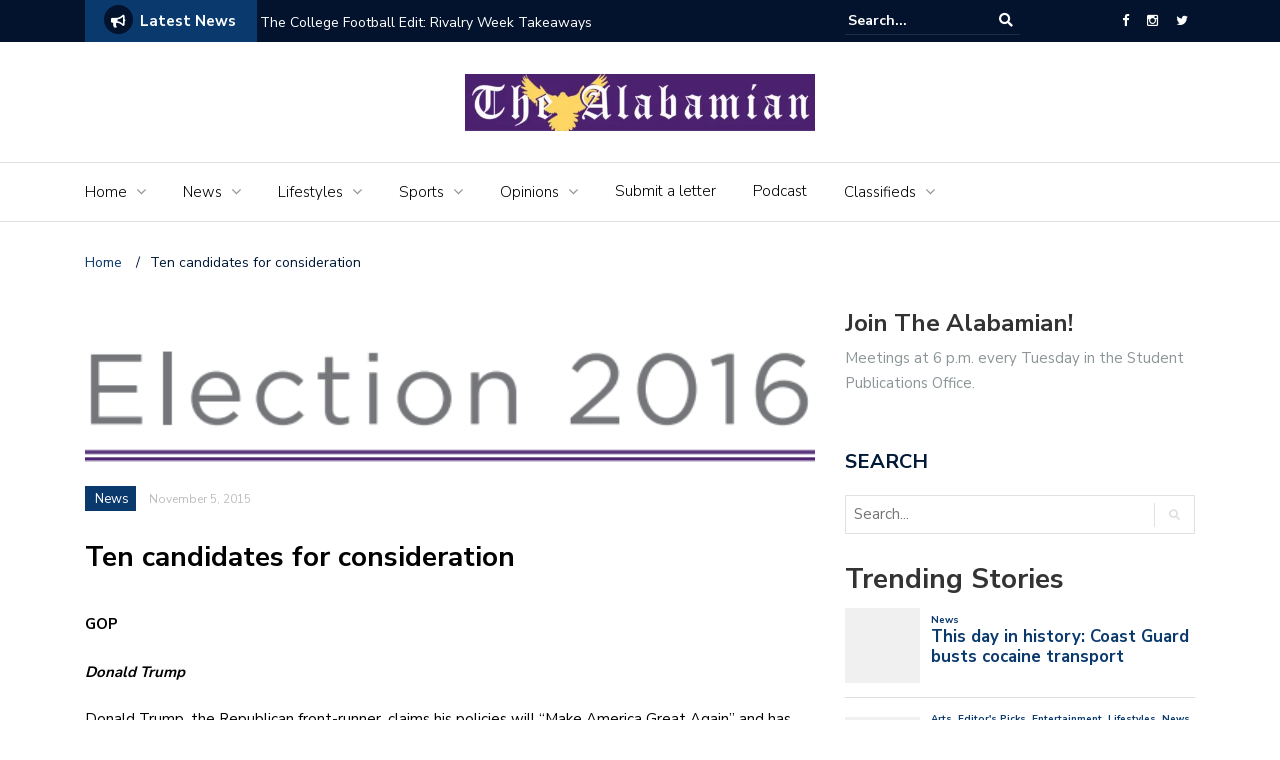

--- FILE ---
content_type: text/html; charset=UTF-8
request_url: https://www.thealabamian.com/2016-presidential-candidate-profiles/
body_size: 25486
content:
<!DOCTYPE html>
<html lang="en-US">
<head>
	<meta charset="UTF-8">
	<meta name="viewport" content="width=device-width, initial-scale=1">
	<link rel="profile" href="https://gmpg.org/xfn/11">
			<link rel="pingback" href="https://www.thealabamian.com/xmlrpc.php">
	
	
<!-- Author Meta Tags by Molongui Authorship, visit: https://wordpress.org/plugins/molongui-authorship/ -->
<meta name="author" content="The Alabamian Staff">
<!-- /Molongui Authorship -->

<title>Ten candidates for consideration &#8211; The Alabamian</title>
<meta name='robots' content='max-image-preview:large' />

<!-- Google Tag Manager for WordPress by gtm4wp.com -->
<script data-cfasync="false" data-pagespeed-no-defer>
	var gtm4wp_datalayer_name = "dataLayer";
	var dataLayer = dataLayer || [];
</script>
<!-- End Google Tag Manager for WordPress by gtm4wp.com --><link rel='dns-prefetch' href='//www.thealabamian.com' />
<link rel='dns-prefetch' href='//stats.wp.com' />
<link rel='dns-prefetch' href='//fonts.googleapis.com' />
<link rel='dns-prefetch' href='//v0.wordpress.com' />
<link rel='dns-prefetch' href='//widgets.wp.com' />
<link rel='dns-prefetch' href='//s0.wp.com' />
<link rel='dns-prefetch' href='//0.gravatar.com' />
<link rel='dns-prefetch' href='//1.gravatar.com' />
<link rel='dns-prefetch' href='//2.gravatar.com' />
<link rel='preconnect' href='//i0.wp.com' />
<link rel="alternate" type="application/rss+xml" title="The Alabamian &raquo; Feed" href="https://www.thealabamian.com/feed/" />
<link rel="alternate" type="application/rss+xml" title="The Alabamian &raquo; Comments Feed" href="https://www.thealabamian.com/comments/feed/" />
<script type="text/javascript" id="wpp-js" src="https://www.thealabamian.com/wp-content/plugins/wordpress-popular-posts/assets/js/wpp.min.js?ver=7.2.0" data-sampling="0" data-sampling-rate="100" data-api-url="https://www.thealabamian.com/wp-json/wordpress-popular-posts" data-post-id="2881" data-token="043fb4e8fb" data-lang="0" data-debug="0"></script>
<link rel="alternate" type="application/rss+xml" title="The Alabamian &raquo; Ten candidates for consideration Comments Feed" href="https://www.thealabamian.com/2016-presidential-candidate-profiles/feed/" />
<link rel="alternate" title="oEmbed (JSON)" type="application/json+oembed" href="https://www.thealabamian.com/wp-json/oembed/1.0/embed?url=https%3A%2F%2Fwww.thealabamian.com%2F2016-presidential-candidate-profiles%2F" />
<link rel="alternate" title="oEmbed (XML)" type="text/xml+oembed" href="https://www.thealabamian.com/wp-json/oembed/1.0/embed?url=https%3A%2F%2Fwww.thealabamian.com%2F2016-presidential-candidate-profiles%2F&#038;format=xml" />
<style id='wp-img-auto-sizes-contain-inline-css' type='text/css'>
img:is([sizes=auto i],[sizes^="auto," i]){contain-intrinsic-size:3000px 1500px}
/*# sourceURL=wp-img-auto-sizes-contain-inline-css */
</style>
<style id='wp-emoji-styles-inline-css' type='text/css'>

	img.wp-smiley, img.emoji {
		display: inline !important;
		border: none !important;
		box-shadow: none !important;
		height: 1em !important;
		width: 1em !important;
		margin: 0 0.07em !important;
		vertical-align: -0.1em !important;
		background: none !important;
		padding: 0 !important;
	}
/*# sourceURL=wp-emoji-styles-inline-css */
</style>
<style id='wp-block-library-inline-css' type='text/css'>
:root{--wp-block-synced-color:#7a00df;--wp-block-synced-color--rgb:122,0,223;--wp-bound-block-color:var(--wp-block-synced-color);--wp-editor-canvas-background:#ddd;--wp-admin-theme-color:#007cba;--wp-admin-theme-color--rgb:0,124,186;--wp-admin-theme-color-darker-10:#006ba1;--wp-admin-theme-color-darker-10--rgb:0,107,160.5;--wp-admin-theme-color-darker-20:#005a87;--wp-admin-theme-color-darker-20--rgb:0,90,135;--wp-admin-border-width-focus:2px}@media (min-resolution:192dpi){:root{--wp-admin-border-width-focus:1.5px}}.wp-element-button{cursor:pointer}:root .has-very-light-gray-background-color{background-color:#eee}:root .has-very-dark-gray-background-color{background-color:#313131}:root .has-very-light-gray-color{color:#eee}:root .has-very-dark-gray-color{color:#313131}:root .has-vivid-green-cyan-to-vivid-cyan-blue-gradient-background{background:linear-gradient(135deg,#00d084,#0693e3)}:root .has-purple-crush-gradient-background{background:linear-gradient(135deg,#34e2e4,#4721fb 50%,#ab1dfe)}:root .has-hazy-dawn-gradient-background{background:linear-gradient(135deg,#faaca8,#dad0ec)}:root .has-subdued-olive-gradient-background{background:linear-gradient(135deg,#fafae1,#67a671)}:root .has-atomic-cream-gradient-background{background:linear-gradient(135deg,#fdd79a,#004a59)}:root .has-nightshade-gradient-background{background:linear-gradient(135deg,#330968,#31cdcf)}:root .has-midnight-gradient-background{background:linear-gradient(135deg,#020381,#2874fc)}:root{--wp--preset--font-size--normal:16px;--wp--preset--font-size--huge:42px}.has-regular-font-size{font-size:1em}.has-larger-font-size{font-size:2.625em}.has-normal-font-size{font-size:var(--wp--preset--font-size--normal)}.has-huge-font-size{font-size:var(--wp--preset--font-size--huge)}.has-text-align-center{text-align:center}.has-text-align-left{text-align:left}.has-text-align-right{text-align:right}.has-fit-text{white-space:nowrap!important}#end-resizable-editor-section{display:none}.aligncenter{clear:both}.items-justified-left{justify-content:flex-start}.items-justified-center{justify-content:center}.items-justified-right{justify-content:flex-end}.items-justified-space-between{justify-content:space-between}.screen-reader-text{border:0;clip-path:inset(50%);height:1px;margin:-1px;overflow:hidden;padding:0;position:absolute;width:1px;word-wrap:normal!important}.screen-reader-text:focus{background-color:#ddd;clip-path:none;color:#444;display:block;font-size:1em;height:auto;left:5px;line-height:normal;padding:15px 23px 14px;text-decoration:none;top:5px;width:auto;z-index:100000}html :where(.has-border-color){border-style:solid}html :where([style*=border-top-color]){border-top-style:solid}html :where([style*=border-right-color]){border-right-style:solid}html :where([style*=border-bottom-color]){border-bottom-style:solid}html :where([style*=border-left-color]){border-left-style:solid}html :where([style*=border-width]){border-style:solid}html :where([style*=border-top-width]){border-top-style:solid}html :where([style*=border-right-width]){border-right-style:solid}html :where([style*=border-bottom-width]){border-bottom-style:solid}html :where([style*=border-left-width]){border-left-style:solid}html :where(img[class*=wp-image-]){height:auto;max-width:100%}:where(figure){margin:0 0 1em}html :where(.is-position-sticky){--wp-admin--admin-bar--position-offset:var(--wp-admin--admin-bar--height,0px)}@media screen and (max-width:600px){html :where(.is-position-sticky){--wp-admin--admin-bar--position-offset:0px}}

/*# sourceURL=wp-block-library-inline-css */
</style><style id='global-styles-inline-css' type='text/css'>
:root{--wp--preset--aspect-ratio--square: 1;--wp--preset--aspect-ratio--4-3: 4/3;--wp--preset--aspect-ratio--3-4: 3/4;--wp--preset--aspect-ratio--3-2: 3/2;--wp--preset--aspect-ratio--2-3: 2/3;--wp--preset--aspect-ratio--16-9: 16/9;--wp--preset--aspect-ratio--9-16: 9/16;--wp--preset--color--black: #000000;--wp--preset--color--cyan-bluish-gray: #abb8c3;--wp--preset--color--white: #ffffff;--wp--preset--color--pale-pink: #f78da7;--wp--preset--color--vivid-red: #cf2e2e;--wp--preset--color--luminous-vivid-orange: #ff6900;--wp--preset--color--luminous-vivid-amber: #fcb900;--wp--preset--color--light-green-cyan: #7bdcb5;--wp--preset--color--vivid-green-cyan: #00d084;--wp--preset--color--pale-cyan-blue: #8ed1fc;--wp--preset--color--vivid-cyan-blue: #0693e3;--wp--preset--color--vivid-purple: #9b51e0;--wp--preset--gradient--vivid-cyan-blue-to-vivid-purple: linear-gradient(135deg,rgb(6,147,227) 0%,rgb(155,81,224) 100%);--wp--preset--gradient--light-green-cyan-to-vivid-green-cyan: linear-gradient(135deg,rgb(122,220,180) 0%,rgb(0,208,130) 100%);--wp--preset--gradient--luminous-vivid-amber-to-luminous-vivid-orange: linear-gradient(135deg,rgb(252,185,0) 0%,rgb(255,105,0) 100%);--wp--preset--gradient--luminous-vivid-orange-to-vivid-red: linear-gradient(135deg,rgb(255,105,0) 0%,rgb(207,46,46) 100%);--wp--preset--gradient--very-light-gray-to-cyan-bluish-gray: linear-gradient(135deg,rgb(238,238,238) 0%,rgb(169,184,195) 100%);--wp--preset--gradient--cool-to-warm-spectrum: linear-gradient(135deg,rgb(74,234,220) 0%,rgb(151,120,209) 20%,rgb(207,42,186) 40%,rgb(238,44,130) 60%,rgb(251,105,98) 80%,rgb(254,248,76) 100%);--wp--preset--gradient--blush-light-purple: linear-gradient(135deg,rgb(255,206,236) 0%,rgb(152,150,240) 100%);--wp--preset--gradient--blush-bordeaux: linear-gradient(135deg,rgb(254,205,165) 0%,rgb(254,45,45) 50%,rgb(107,0,62) 100%);--wp--preset--gradient--luminous-dusk: linear-gradient(135deg,rgb(255,203,112) 0%,rgb(199,81,192) 50%,rgb(65,88,208) 100%);--wp--preset--gradient--pale-ocean: linear-gradient(135deg,rgb(255,245,203) 0%,rgb(182,227,212) 50%,rgb(51,167,181) 100%);--wp--preset--gradient--electric-grass: linear-gradient(135deg,rgb(202,248,128) 0%,rgb(113,206,126) 100%);--wp--preset--gradient--midnight: linear-gradient(135deg,rgb(2,3,129) 0%,rgb(40,116,252) 100%);--wp--preset--font-size--small: 13px;--wp--preset--font-size--medium: 20px;--wp--preset--font-size--large: 36px;--wp--preset--font-size--x-large: 42px;--wp--preset--spacing--20: 0.44rem;--wp--preset--spacing--30: 0.67rem;--wp--preset--spacing--40: 1rem;--wp--preset--spacing--50: 1.5rem;--wp--preset--spacing--60: 2.25rem;--wp--preset--spacing--70: 3.38rem;--wp--preset--spacing--80: 5.06rem;--wp--preset--shadow--natural: 6px 6px 9px rgba(0, 0, 0, 0.2);--wp--preset--shadow--deep: 12px 12px 50px rgba(0, 0, 0, 0.4);--wp--preset--shadow--sharp: 6px 6px 0px rgba(0, 0, 0, 0.2);--wp--preset--shadow--outlined: 6px 6px 0px -3px rgb(255, 255, 255), 6px 6px rgb(0, 0, 0);--wp--preset--shadow--crisp: 6px 6px 0px rgb(0, 0, 0);}:where(.is-layout-flex){gap: 0.5em;}:where(.is-layout-grid){gap: 0.5em;}body .is-layout-flex{display: flex;}.is-layout-flex{flex-wrap: wrap;align-items: center;}.is-layout-flex > :is(*, div){margin: 0;}body .is-layout-grid{display: grid;}.is-layout-grid > :is(*, div){margin: 0;}:where(.wp-block-columns.is-layout-flex){gap: 2em;}:where(.wp-block-columns.is-layout-grid){gap: 2em;}:where(.wp-block-post-template.is-layout-flex){gap: 1.25em;}:where(.wp-block-post-template.is-layout-grid){gap: 1.25em;}.has-black-color{color: var(--wp--preset--color--black) !important;}.has-cyan-bluish-gray-color{color: var(--wp--preset--color--cyan-bluish-gray) !important;}.has-white-color{color: var(--wp--preset--color--white) !important;}.has-pale-pink-color{color: var(--wp--preset--color--pale-pink) !important;}.has-vivid-red-color{color: var(--wp--preset--color--vivid-red) !important;}.has-luminous-vivid-orange-color{color: var(--wp--preset--color--luminous-vivid-orange) !important;}.has-luminous-vivid-amber-color{color: var(--wp--preset--color--luminous-vivid-amber) !important;}.has-light-green-cyan-color{color: var(--wp--preset--color--light-green-cyan) !important;}.has-vivid-green-cyan-color{color: var(--wp--preset--color--vivid-green-cyan) !important;}.has-pale-cyan-blue-color{color: var(--wp--preset--color--pale-cyan-blue) !important;}.has-vivid-cyan-blue-color{color: var(--wp--preset--color--vivid-cyan-blue) !important;}.has-vivid-purple-color{color: var(--wp--preset--color--vivid-purple) !important;}.has-black-background-color{background-color: var(--wp--preset--color--black) !important;}.has-cyan-bluish-gray-background-color{background-color: var(--wp--preset--color--cyan-bluish-gray) !important;}.has-white-background-color{background-color: var(--wp--preset--color--white) !important;}.has-pale-pink-background-color{background-color: var(--wp--preset--color--pale-pink) !important;}.has-vivid-red-background-color{background-color: var(--wp--preset--color--vivid-red) !important;}.has-luminous-vivid-orange-background-color{background-color: var(--wp--preset--color--luminous-vivid-orange) !important;}.has-luminous-vivid-amber-background-color{background-color: var(--wp--preset--color--luminous-vivid-amber) !important;}.has-light-green-cyan-background-color{background-color: var(--wp--preset--color--light-green-cyan) !important;}.has-vivid-green-cyan-background-color{background-color: var(--wp--preset--color--vivid-green-cyan) !important;}.has-pale-cyan-blue-background-color{background-color: var(--wp--preset--color--pale-cyan-blue) !important;}.has-vivid-cyan-blue-background-color{background-color: var(--wp--preset--color--vivid-cyan-blue) !important;}.has-vivid-purple-background-color{background-color: var(--wp--preset--color--vivid-purple) !important;}.has-black-border-color{border-color: var(--wp--preset--color--black) !important;}.has-cyan-bluish-gray-border-color{border-color: var(--wp--preset--color--cyan-bluish-gray) !important;}.has-white-border-color{border-color: var(--wp--preset--color--white) !important;}.has-pale-pink-border-color{border-color: var(--wp--preset--color--pale-pink) !important;}.has-vivid-red-border-color{border-color: var(--wp--preset--color--vivid-red) !important;}.has-luminous-vivid-orange-border-color{border-color: var(--wp--preset--color--luminous-vivid-orange) !important;}.has-luminous-vivid-amber-border-color{border-color: var(--wp--preset--color--luminous-vivid-amber) !important;}.has-light-green-cyan-border-color{border-color: var(--wp--preset--color--light-green-cyan) !important;}.has-vivid-green-cyan-border-color{border-color: var(--wp--preset--color--vivid-green-cyan) !important;}.has-pale-cyan-blue-border-color{border-color: var(--wp--preset--color--pale-cyan-blue) !important;}.has-vivid-cyan-blue-border-color{border-color: var(--wp--preset--color--vivid-cyan-blue) !important;}.has-vivid-purple-border-color{border-color: var(--wp--preset--color--vivid-purple) !important;}.has-vivid-cyan-blue-to-vivid-purple-gradient-background{background: var(--wp--preset--gradient--vivid-cyan-blue-to-vivid-purple) !important;}.has-light-green-cyan-to-vivid-green-cyan-gradient-background{background: var(--wp--preset--gradient--light-green-cyan-to-vivid-green-cyan) !important;}.has-luminous-vivid-amber-to-luminous-vivid-orange-gradient-background{background: var(--wp--preset--gradient--luminous-vivid-amber-to-luminous-vivid-orange) !important;}.has-luminous-vivid-orange-to-vivid-red-gradient-background{background: var(--wp--preset--gradient--luminous-vivid-orange-to-vivid-red) !important;}.has-very-light-gray-to-cyan-bluish-gray-gradient-background{background: var(--wp--preset--gradient--very-light-gray-to-cyan-bluish-gray) !important;}.has-cool-to-warm-spectrum-gradient-background{background: var(--wp--preset--gradient--cool-to-warm-spectrum) !important;}.has-blush-light-purple-gradient-background{background: var(--wp--preset--gradient--blush-light-purple) !important;}.has-blush-bordeaux-gradient-background{background: var(--wp--preset--gradient--blush-bordeaux) !important;}.has-luminous-dusk-gradient-background{background: var(--wp--preset--gradient--luminous-dusk) !important;}.has-pale-ocean-gradient-background{background: var(--wp--preset--gradient--pale-ocean) !important;}.has-electric-grass-gradient-background{background: var(--wp--preset--gradient--electric-grass) !important;}.has-midnight-gradient-background{background: var(--wp--preset--gradient--midnight) !important;}.has-small-font-size{font-size: var(--wp--preset--font-size--small) !important;}.has-medium-font-size{font-size: var(--wp--preset--font-size--medium) !important;}.has-large-font-size{font-size: var(--wp--preset--font-size--large) !important;}.has-x-large-font-size{font-size: var(--wp--preset--font-size--x-large) !important;}
/*# sourceURL=global-styles-inline-css */
</style>

<style id='classic-theme-styles-inline-css' type='text/css'>
/*! This file is auto-generated */
.wp-block-button__link{color:#fff;background-color:#32373c;border-radius:9999px;box-shadow:none;text-decoration:none;padding:calc(.667em + 2px) calc(1.333em + 2px);font-size:1.125em}.wp-block-file__button{background:#32373c;color:#fff;text-decoration:none}
/*# sourceURL=/wp-includes/css/classic-themes.min.css */
</style>
<link rel='stylesheet' id='fancybox-for-wp-css' href='https://www.thealabamian.com/wp-content/plugins/fancybox-for-wordpress/assets/css/fancybox.css?ver=1.3.4' type='text/css' media='all' />
<link rel='stylesheet' id='wordpress-popular-posts-css-css' href='https://www.thealabamian.com/wp-content/plugins/wordpress-popular-posts/assets/css/wpp.css?ver=7.2.0' type='text/css' media='all' />
<link rel='stylesheet' id='newspaper-x-fonts-css' href='//fonts.googleapis.com/css?family=Droid+Serif%3A400%2C700%7CNunito+Sans%3A300%2C400%2C700%2C900%7CSource+Sans+Pro%3A400%2C700&#038;ver=1.3.4' type='text/css' media='all' />
<link rel='stylesheet' id='font-awesome-css' href='https://www.thealabamian.com/wp-content/themes/newspaper-x/assets/vendors/fontawesome/font-awesome.min.css?ver=6.9' type='text/css' media='all' />
<link rel='stylesheet' id='bootstrap-css' href='https://www.thealabamian.com/wp-content/themes/newspaper-x/assets/vendors/bootstrap/bootstrap.min.css?ver=6.9' type='text/css' media='all' />
<link rel='stylesheet' id='bootstrap-theme-css' href='https://www.thealabamian.com/wp-content/themes/newspaper-x/assets/vendors/bootstrap/bootstrap-theme.min.css?ver=6.9' type='text/css' media='all' />
<link rel='stylesheet' id='newspaper-x-style-css' href='https://www.thealabamian.com/wp-content/themes/newspaper-x/style.css?ver=6.9' type='text/css' media='all' />
<link rel='stylesheet' id='newspaper-x-stylesheet-css' href='https://www.thealabamian.com/wp-content/themes/newspaper-x/assets/css/style.css?ver=1.3.4' type='text/css' media='all' />
<style id='newspaper-x-stylesheet-inline-css' type='text/css'>

                .newspaper-x-header-widget-area{
                    background: #49176d;
                }
/*# sourceURL=newspaper-x-stylesheet-inline-css */
</style>
<link rel='stylesheet' id='owl.carousel-css' href='https://www.thealabamian.com/wp-content/themes/newspaper-x/assets/vendors/owl-carousel/owl.carousel.min.css?ver=6.9' type='text/css' media='all' />
<link rel='stylesheet' id='owl.carousel-theme-css' href='https://www.thealabamian.com/wp-content/themes/newspaper-x/assets/vendors/owl-carousel/owl.theme.default.css?ver=6.9' type='text/css' media='all' />
<link rel='stylesheet' id='jetpack_likes-css' href='https://www.thealabamian.com/wp-content/plugins/jetpack/modules/likes/style.css?ver=14.3' type='text/css' media='all' />
<style id='akismet-widget-style-inline-css' type='text/css'>

			.a-stats {
				--akismet-color-mid-green: #357b49;
				--akismet-color-white: #fff;
				--akismet-color-light-grey: #f6f7f7;

				max-width: 350px;
				width: auto;
			}

			.a-stats * {
				all: unset;
				box-sizing: border-box;
			}

			.a-stats strong {
				font-weight: 600;
			}

			.a-stats a.a-stats__link,
			.a-stats a.a-stats__link:visited,
			.a-stats a.a-stats__link:active {
				background: var(--akismet-color-mid-green);
				border: none;
				box-shadow: none;
				border-radius: 8px;
				color: var(--akismet-color-white);
				cursor: pointer;
				display: block;
				font-family: -apple-system, BlinkMacSystemFont, 'Segoe UI', 'Roboto', 'Oxygen-Sans', 'Ubuntu', 'Cantarell', 'Helvetica Neue', sans-serif;
				font-weight: 500;
				padding: 12px;
				text-align: center;
				text-decoration: none;
				transition: all 0.2s ease;
			}

			/* Extra specificity to deal with TwentyTwentyOne focus style */
			.widget .a-stats a.a-stats__link:focus {
				background: var(--akismet-color-mid-green);
				color: var(--akismet-color-white);
				text-decoration: none;
			}

			.a-stats a.a-stats__link:hover {
				filter: brightness(110%);
				box-shadow: 0 4px 12px rgba(0, 0, 0, 0.06), 0 0 2px rgba(0, 0, 0, 0.16);
			}

			.a-stats .count {
				color: var(--akismet-color-white);
				display: block;
				font-size: 1.5em;
				line-height: 1.4;
				padding: 0 13px;
				white-space: nowrap;
			}
		
/*# sourceURL=akismet-widget-style-inline-css */
</style>
<link rel='stylesheet' id='awpcp-font-awesome-css' href='https://use.fontawesome.com/releases/v5.2.0/css/all.css?ver=5.2.0' type='text/css' media='all' />
<link rel='stylesheet' id='awpcp-frontend-style-css' href='https://www.thealabamian.com/wp-content/plugins/another-wordpress-classifieds-plugin/resources/css/awpcpstyle.css?ver=4.3.5' type='text/css' media='all' />
<link rel='stylesheet' id='sharedaddy-css' href='https://www.thealabamian.com/wp-content/plugins/jetpack/modules/sharedaddy/sharing.css?ver=14.3' type='text/css' media='all' />
<link rel='stylesheet' id='social-logos-css' href='https://www.thealabamian.com/wp-content/plugins/jetpack/_inc/social-logos/social-logos.min.css?ver=14.3' type='text/css' media='all' />
<script type="text/javascript" src="https://www.thealabamian.com/wp-includes/js/jquery/jquery.min.js?ver=3.7.1" id="jquery-core-js"></script>
<script type="text/javascript" src="https://www.thealabamian.com/wp-includes/js/jquery/jquery-migrate.min.js?ver=3.4.1" id="jquery-migrate-js"></script>
<script type="text/javascript" src="https://www.thealabamian.com/wp-content/plugins/fancybox-for-wordpress/assets/js/purify.min.js?ver=1.3.4" id="purify-js"></script>
<script type="text/javascript" src="https://www.thealabamian.com/wp-content/plugins/fancybox-for-wordpress/assets/js/jquery.fancybox.js?ver=1.3.4" id="fancybox-for-wp-js"></script>
<script type="text/javascript" src="https://www.thealabamian.com/wp-content/themes/newspaper-x/assets/vendors/blazy/blazy.min.js?ver=1.9.1" id="jquery_lazy_load-js"></script>
<link rel="https://api.w.org/" href="https://www.thealabamian.com/wp-json/" /><link rel="alternate" title="JSON" type="application/json" href="https://www.thealabamian.com/wp-json/wp/v2/posts/2881" /><link rel="EditURI" type="application/rsd+xml" title="RSD" href="https://www.thealabamian.com/xmlrpc.php?rsd" />
<meta name="generator" content="WordPress 6.9" />
<link rel='shortlink' href='https://wp.me/p9TbKy-Kt' />

<!-- Fancybox for WordPress v3.3.7 -->
<style type="text/css">
	.fancybox-slide--image .fancybox-content{background-color: #FFFFFF}div.fancybox-caption{display:none !important;}
	
	img.fancybox-image{border-width:10px;border-color:#FFFFFF;border-style:solid;}
	div.fancybox-bg{background-color:rgba(102,102,102,0.3);opacity:1 !important;}div.fancybox-content{border-color:#FFFFFF}
	div#fancybox-title{background-color:#FFFFFF}
	div.fancybox-content{background-color:#FFFFFF}
	div#fancybox-title-inside{color:#333333}
	
	
	
	div.fancybox-caption p.caption-title{display:inline-block}
	div.fancybox-caption p.caption-title{font-size:14px}
	div.fancybox-caption p.caption-title{color:#333333}
	div.fancybox-caption {color:#333333}div.fancybox-caption p.caption-title {background:#fff; width:auto;padding:10px 30px;}div.fancybox-content p.caption-title{color:#333333;margin: 0;padding: 5px 0;}
</style><script type="text/javascript">
	jQuery(function () {

		var mobileOnly = false;
		
		if (mobileOnly) {
			return;
		}

		jQuery.fn.getTitle = function () { // Copy the title of every IMG tag and add it to its parent A so that fancybox can show titles
			var arr = jQuery("a[data-fancybox]");jQuery.each(arr, function() {var title = jQuery(this).children("img").attr("title") || '';var figCaptionHtml = jQuery(this).next("figcaption").html() || '';var processedCaption = figCaptionHtml;if (figCaptionHtml.length && typeof DOMPurify === 'function') {processedCaption = DOMPurify.sanitize(figCaptionHtml, {USE_PROFILES: {html: true}});} else if (figCaptionHtml.length) {processedCaption = jQuery("<div>").text(figCaptionHtml).html();}var newTitle = title;if (processedCaption.length) {newTitle = title.length ? title + " " + processedCaption : processedCaption;}if (newTitle.length) {jQuery(this).attr("title", newTitle);}});		}

		// Supported file extensions

				var thumbnails = jQuery("a:has(img)").not(".nolightbox").not('.envira-gallery-link').not('.ngg-simplelightbox').filter(function () {
			return /\.(jpe?g|png|gif|mp4|webp|bmp|pdf)(\?[^/]*)*$/i.test(jQuery(this).attr('href'))
		});
		

		// Add data-type iframe for links that are not images or videos.
		var iframeLinks = jQuery('.fancyboxforwp').filter(function () {
			return !/\.(jpe?g|png|gif|mp4|webp|bmp|pdf)(\?[^/]*)*$/i.test(jQuery(this).attr('href'))
		}).filter(function () {
			return !/vimeo|youtube/i.test(jQuery(this).attr('href'))
		});
		iframeLinks.attr({"data-type": "iframe"}).getTitle();

				// Gallery All
		thumbnails.addClass("fancyboxforwp").attr("data-fancybox", "gallery").getTitle();
		iframeLinks.attr({"data-fancybox": "gallery"}).getTitle();

		// Gallery type NONE
		
		// Call fancybox and apply it on any link with a rel atribute that starts with "fancybox", with the options set on the admin panel
		jQuery("a.fancyboxforwp").fancyboxforwp({
			loop: false,
			smallBtn: false,
			zoomOpacity: "auto",
			animationEffect: "fade",
			animationDuration: 500,
			transitionEffect: "fade",
			transitionDuration: "300",
			overlayShow: true,
			overlayOpacity: "0.3",
			titleShow: true,
			titlePosition: "inside",
			keyboard: true,
			showCloseButton: false,
			arrows: true,
			clickContent:false,
			clickSlide: "close",
			mobile: {
				clickContent: function (current, event) {
					return current.type === "image" ? "toggleControls" : false;
				},
				clickSlide: function (current, event) {
					return current.type === "image" ? "close" : "close";
				},
			},
			wheel: false,
			toolbar: true,
			preventCaptionOverlap: true,
			onInit: function() { },			onDeactivate
	: function() { },		beforeClose: function() { },			afterShow: function(instance) { jQuery( ".fancybox-image" ).on("click", function( ){ ( instance.isScaledDown() ) ? instance.scaleToActual() : instance.scaleToFit() }) },				afterClose: function() { },					caption : function( instance, item ) {var title = "";if("undefined" != typeof jQuery(this).context ){var title = jQuery(this).context.title;} else { var title = ("undefined" != typeof jQuery(this).attr("title")) ? jQuery(this).attr("title") : false;}var caption = jQuery(this).data('caption') || '';if ( item.type === 'image' && title.length ) {caption = (caption.length ? caption + '<br />' : '') + '<p class="caption-title">'+jQuery("<div>").text(title).html()+'</p>' ;}if (typeof DOMPurify === "function" && caption.length) { return DOMPurify.sanitize(caption, {USE_PROFILES: {html: true}}); } else { return jQuery("<div>").text(caption).html(); }},
		afterLoad : function( instance, current ) {var captionContent = current.opts.caption || '';var sanitizedCaptionString = '';if (typeof DOMPurify === 'function' && captionContent.length) {sanitizedCaptionString = DOMPurify.sanitize(captionContent, {USE_PROFILES: {html: true}});} else if (captionContent.length) { sanitizedCaptionString = jQuery("<div>").text(captionContent).html();}if (sanitizedCaptionString.length) { current.$content.append(jQuery('<div class=\"fancybox-custom-caption inside-caption\" style=\" position: absolute;left:0;right:0;color:#000;margin:0 auto;bottom:0;text-align:center;background-color:#FFFFFF \"></div>').html(sanitizedCaptionString)); }},
			})
		;

			})
</script>
<!-- END Fancybox for WordPress -->
	<style>img#wpstats{display:none}</style>
		
<!-- Google Tag Manager for WordPress by gtm4wp.com -->
<!-- GTM Container placement set to footer -->
<script data-cfasync="false" data-pagespeed-no-defer type="text/javascript">
</script>
<!-- End Google Tag Manager for WordPress by gtm4wp.com -->            <style>
                .molongui-disabled-link
                {
                    border-bottom: none !important;
                    text-decoration: none !important;
                    color: inherit !important;
                    cursor: inherit !important;
                }
                .molongui-disabled-link:hover,
                .molongui-disabled-link:hover span
                {
                    border-bottom: none !important;
                    text-decoration: none !important;
                    color: inherit !important;
                    cursor: inherit !important;
                }
            </style>
                        <style id="wpp-loading-animation-styles">@-webkit-keyframes bgslide{from{background-position-x:0}to{background-position-x:-200%}}@keyframes bgslide{from{background-position-x:0}to{background-position-x:-200%}}.wpp-widget-block-placeholder,.wpp-shortcode-placeholder{margin:0 auto;width:60px;height:3px;background:#dd3737;background:linear-gradient(90deg,#dd3737 0%,#571313 10%,#dd3737 100%);background-size:200% auto;border-radius:3px;-webkit-animation:bgslide 1s infinite linear;animation:bgslide 1s infinite linear}</style>
            		<script>
			document.documentElement.className = document.documentElement.className.replace('no-js', 'js');
		</script>
				<style>
			.no-js img.lazyload {
				display: none;
			}

			figure.wp-block-image img.lazyloading {
				min-width: 150px;
			}

						.lazyload, .lazyloading {
				opacity: 0;
			}

			.lazyloaded {
				opacity: 1;
				transition: opacity 400ms;
				transition-delay: 0ms;
			}

					</style>
		<style type="text/css">#colorlib-notfound, #colorlib-notfound .colorlib-notfound-bg {background-repeat:no-repeat;background-size:contain;}.colorlib-copyright {position: absolute;left: 0;right: 0;bottom: 0;margin: 0 auto;
    text-align: center;
    }.colorlib-copyright span {opacity: 0.8;}.colorlib-copyright a {opacity: 1;}</style><link rel="canonical" href="https://www.thealabamian.com/2016-presidential-candidate-profiles/" />

<!-- Jetpack Open Graph Tags -->
<meta property="og:type" content="article" />
<meta property="og:title" content="Ten candidates for consideration" />
<meta property="og:url" content="https://www.thealabamian.com/2016-presidential-candidate-profiles/" />
<meta property="og:description" content="Be informed about where the candidates stand in time for the primary elections March 1 with this special, updated feature." />
<meta property="article:published_time" content="2015-11-05T21:51:01+00:00" />
<meta property="article:modified_time" content="2016-03-01T22:41:33+00:00" />
<meta property="og:site_name" content="The Alabamian" />
<meta property="og:image" content="https://www.thealabamian.com/wp-content/uploads/2016/03/Donald_Trump_by_Gage_Skidmore-248x300.jpg" />
<meta property="og:image:width" content="248" />
<meta property="og:image:height" content="300" />
<meta property="og:image:alt" content="Donald_Trump_by_Gage_Skidmore" />
<meta property="og:locale" content="en_US" />
<meta name="twitter:site" content="@TheUMAlabamian" />
<meta name="twitter:text:title" content="Ten candidates for consideration" />
<meta name="twitter:image" content="https://www.thealabamian.com/wp-content/uploads/2016/03/Donald_Trump_by_Gage_Skidmore-248x300.jpg?w=144" />
<meta name="twitter:image:alt" content="Donald_Trump_by_Gage_Skidmore" />
<meta name="twitter:card" content="summary" />

<!-- End Jetpack Open Graph Tags -->
<link rel="icon" href="https://i0.wp.com/www.thealabamian.com/wp-content/uploads/2013/09/cropped-icon.jpg?fit=32%2C32&#038;ssl=1" sizes="32x32" />
<link rel="icon" href="https://i0.wp.com/www.thealabamian.com/wp-content/uploads/2013/09/cropped-icon.jpg?fit=192%2C192&#038;ssl=1" sizes="192x192" />
<link rel="apple-touch-icon" href="https://i0.wp.com/www.thealabamian.com/wp-content/uploads/2013/09/cropped-icon.jpg?fit=180%2C180&#038;ssl=1" />
<meta name="msapplication-TileImage" content="https://i0.wp.com/www.thealabamian.com/wp-content/uploads/2013/09/cropped-icon.jpg?fit=270%2C270&#038;ssl=1" />
		<style type="text/css" id="wp-custom-css">
			/*Remove dotted line*/
.single-post .entry-content p:first-of-type, .page .entry-content p:first-of-type {
    border-bottom: none;
}
/*Post font color*/
article.post p {
    color: black;
}
/*Paragraph appearance*/
article.post p {
    font-size: 15px;
    color: black;
    font-weight: 400;
    line-height: 25px;
    margin-top: 10px;
}

.single-post .entry-content p:first-of-type, .page .entry-content p:first-of-type {
    color: #000000;
    border-bottom: none;
    padding-bottom: 0px;
}
/*Change font color*/
.single-post .entry-title, .page .entry-title {
    color: black;
}
/*Blue border of menu*/
#site-navigation .menu > li.current-menu-item, #site-navigation .menu > li:hover {
    border-top: 3px solid purple;
}
/*Menu font color*/
#site-navigation a {
    color: black;
}
.col-md-4.header-logo {
text-align: center;
float: none;
margin: 0 auto;
}

 
.single-post div.entry-content > p:first-child:first-letter {
  float: left;
  font-size: 15px;
  line-height: 25px;
  text-align: left;
  padding-right: 0px;
  display: inline-block; }

		</style>
		<link rel='stylesheet' id='template_01-main-css' href='https://www.thealabamian.com/wp-content/plugins/colorlib-404-customizer/templates/template_01/css/style.css?ver=6.9' type='text/css' media='all' />
<link rel='stylesheet' id='Montserrat-css' href='https://fonts.googleapis.com/css?family=Montserrat%3A500&#038;ver=6.9' type='text/css' media='all' />
<link rel='stylesheet' id='Titillium-css' href='https://fonts.googleapis.com/css?family=Titillium+Web%3A700%2C900&#038;ver=6.9' type='text/css' media='all' />
<link rel='stylesheet' id='molongui-authorship-box-css' href='https://www.thealabamian.com/wp-content/plugins/molongui-authorship/assets/css/author-box.3aec.min.css?ver=5.0.14' type='text/css' media='all' />
<style id='molongui-authorship-box-inline-css' type='text/css'>
:root{ --m-a-box-bp: 600px; --m-a-box-bp-l: 599px; }.m-a-box {margin-top:20px !important;margin-right:0 !important;margin-bottom:20px !important;margin-left:0 !important;} .m-a-box-header {margin-bottom:20px;} .m-a-box-header > :first-child,  .m-a-box-header a.m-a-box-header-url {font-size:18px;text-transform:none;text-align:left;color:inherit;} .m-a-box-container {padding-top:0;padding-right:0;padding-bottom:0;padding-left:0;border-style:solid;border-top-width:3px;border-right-width:0;border-bottom-width:3px;border-left-width:0;border-color:#adadad;background-color:#efefef;box-shadow:10px 10px 10px 0 #ababab ;} .m-a-box-avatar img,  .m-a-box-avatar div[data-avatar-type="acronym"] {border-style:solid;border-width:2px;border-color:#bfbfbf;} .m-a-box-name *  {font-size:22px;text-transform:none;text-align:left;color:inherit !important;} .m-a-box-container .m-a-box-content.m-a-box-profile .m-a-box-data .m-a-box-name * {text-align:left;} .m-a-box-content.m-a-box-profile .m-a-box-data .m-a-box-meta {text-align:left;} .m-a-box-content.m-a-box-profile .m-a-box-data .m-a-box-meta * {font-size:12px;text-transform:none;color:inherit;} .m-a-box-bio > * {font-size:14px;line-height:14px;text-align:justify;color:inherit;} .m-icon-container {background-color: inherit; border-color: inherit; color: #999999 !important;font-size:20px;} .m-a-box-related-entry-title,  .m-a-box-related-entry-title a {font-size:14px;text-transform:none;font-style:inherit;}
/*# sourceURL=molongui-authorship-box-inline-css */
</style>
</head>

<body data-rsssl=1 class="wp-singular post-template-default single single-post postid-2881 single-format-standard wp-custom-logo wp-theme-newspaper-x user-registration-page group-blog modula-best-grid-gallery">

<div id="page" class="site">
		<div class="top-header">
    <div class="container">
        <div class="row">
            <div class="col-lg-8">
								<!-- News Ticker Module -->
<section class="newspaper-x-news-ticker">
    <span class="newspaper-x-module-title">
        <span class="fa-stack fa-lg">
            <i class="fa fa-circle fa-stack-2x"></i>
            <i class="fa fa-bullhorn fa-stack-1x fa-inverse"></i>
        </span>
        Latest News    </span>
    <ul class="newspaper-x-news-carousel owl-carousel owl-theme">
                    <li class="item">
                <a href="https://www.thealabamian.com/the-college-football-edit-rivalry-week-takeaways/">The College Football Edit: Rivalry Week Takeaways </a>
            </li>
                    <li class="item">
                <a href="https://www.thealabamian.com/predator-badlands-proves-an-old-dog-can-have-new-tricks/">‘Predator: Badlands’ proves an old dog can have new tricks </a>
            </li>
                    <li class="item">
                <a href="https://www.thealabamian.com/letter-from-the-editor-in-defense-of-thanksgiving/">Letter From the Editor: In Defense of Thanksgiving </a>
            </li>
                    <li class="item">
                <a href="https://www.thealabamian.com/how-kelley-devane-hart-finds-meaning-in-food/">How Kelley DeVane-Hart finds meaning in food </a>
            </li>
                    <li class="item">
                <a href="https://www.thealabamian.com/68th-annual-grammy-awards-nominees-announced/">68th Annual Grammy Awards Nominees Announced</a>
            </li>
                    <li class="item">
                <a href="https://www.thealabamian.com/board-of-trustees-option-changes-to-summer-tuition/">Board of Trustees option changes to summer tuition </a>
            </li>
                    <li class="item">
                <a href="https://www.thealabamian.com/montevallo-students-have-breakfast-with-state-legislators/">Montevallo students have breakfast with state legislators </a>
            </li>
                    <li class="item">
                <a href="https://www.thealabamian.com/down-the-rabbit-hole-an-alice-by-heart-review/">Down the Rabbit Hole: An “Alice By Heart” Review </a>
            </li>
                    <li class="item">
                <a href="https://www.thealabamian.com/del-toros-frankenstein-only-directors-play-god/">Del Toros “Frankenstein:” Only Directors Play God</a>
            </li>
            </ul>
</section>
            </div>
			            <div class="col-lg-4">
														<form role="search" method="get"   id="searchform" action="https://www.thealabamian.com/">
	<label>
		<span class="screen-reader-text">Search for:</span>
		<input class="search-field" placeholder="Search..." value="" name="s"
		       type="search">
	</label>
	<button class="search-submit" value="Search  " type="submit"><span class="fa fa-search"></span></button>
</form>								                    <div class="top-header-icons">
						<div id="menu-social" class="menu pull-right"><ul id="menu-social-items" class="menu-items"><li id="menu-item-5922" class="menu-item menu-item-type-custom menu-item-object-custom menu-item-5922"><a href="https://www.facebook.com/TheAlabamian"><span class="screen-reader-text">Facebook</span></a></li>
<li id="menu-item-5923" class="menu-item menu-item-type-custom menu-item-object-custom menu-item-5923"><a href="https://www.instagram.com/umalabamian/"><span class="screen-reader-text">Instagram</span></a></li>
<li id="menu-item-5924" class="menu-item menu-item-type-custom menu-item-object-custom menu-item-5924"><a href="https://twitter.com/TheUMAlabamian"><span class="screen-reader-text">Twitter</span></a></li>
</ul></div>                    </div>
					
            </div>
        </div>
    </div>
</div>
	<header id="masthead" class="site-header" role="banner">
		<div class="site-branding container">
			<div class="row">
				<div class="col-md-4 header-logo">
					<a href="https://www.thealabamian.com/" class="custom-logo-link" rel="home"><img width="550" height="90" data-src="https://i0.wp.com/www.thealabamian.com/wp-content/uploads/2022/11/cropped-Header-scaled-1.jpg?fit=550%2C90&amp;ssl=1" class="custom-logo lazyload" alt="The Alabamian" decoding="async" data-srcset="https://i0.wp.com/www.thealabamian.com/wp-content/uploads/2022/11/cropped-Header-scaled-1.jpg?w=550&amp;ssl=1 550w, https://i0.wp.com/www.thealabamian.com/wp-content/uploads/2022/11/cropped-Header-scaled-1.jpg?resize=300%2C49&amp;ssl=1 300w, https://i0.wp.com/www.thealabamian.com/wp-content/uploads/2022/11/cropped-Header-scaled-1.jpg?resize=228%2C37&amp;ssl=1 228w" data-sizes="(max-width: 550px) 100vw, 550px" src="[data-uri]" style="--smush-placeholder-width: 550px; --smush-placeholder-aspect-ratio: 550/90;" /></a>				</div>

				
							</div>
		</div><!-- .site-branding -->
		<nav id="site-navigation" class="main-navigation" role="navigation">
			<div class="container">
				<div class="row">
					<div class="col-md-12">
						<button class="menu-toggle" aria-controls="primary-menu"
						        aria-expanded="false"><span class="fa fa-bars"></span></button>
						<div class="menu-2016-menu-container"><ul id="primary-menu" class="menu"><li id="menu-item-3125" class="menu-item menu-item-type-custom menu-item-object-custom menu-item-home menu-item-has-children menu-item-3125"><a href="https://www.thealabamian.com/">Home</a>
<ul class="sub-menu">
	<li id="menu-item-5727" class="menu-item menu-item-type-post_type menu-item-object-page menu-item-5727"><a href="https://www.thealabamian.com/contact-us/">Contact us</a></li>
	<li id="menu-item-5971" class="menu-item menu-item-type-post_type menu-item-object-page menu-item-5971"><a href="https://www.thealabamian.com/about-us/">About Us</a></li>
</ul>
</li>
<li id="menu-item-3127" class="menu-item menu-item-type-taxonomy menu-item-object-category current-post-ancestor current-menu-parent current-post-parent menu-item-has-children menu-item-3127"><a href="https://www.thealabamian.com/category/news/">News</a>
<ul class="sub-menu">
	<li id="menu-item-5436" class="menu-item menu-item-type-taxonomy menu-item-object-category menu-item-5436"><a href="https://www.thealabamian.com/category/news/national/">National</a></li>
	<li id="menu-item-5294" class="menu-item menu-item-type-taxonomy menu-item-object-category menu-item-5294"><a href="https://www.thealabamian.com/category/news/college-night/">College Night</a></li>
	<li id="menu-item-5293" class="menu-item menu-item-type-taxonomy menu-item-object-category menu-item-5293"><a href="https://www.thealabamian.com/category/news/breaking-news/">Breaking News</a></li>
	<li id="menu-item-5291" class="menu-item menu-item-type-taxonomy menu-item-object-category menu-item-5291"><a href="https://www.thealabamian.com/category/news/local/">Local</a></li>
	<li id="menu-item-5290" class="menu-item menu-item-type-taxonomy menu-item-object-category menu-item-5290"><a href="https://www.thealabamian.com/category/news/campus/">On Campus</a></li>
</ul>
</li>
<li id="menu-item-3126" class="menu-item menu-item-type-taxonomy menu-item-object-category menu-item-has-children menu-item-3126"><a href="https://www.thealabamian.com/category/lifestyles/">Lifestyles</a>
<ul class="sub-menu">
	<li id="menu-item-5679" class="menu-item menu-item-type-taxonomy menu-item-object-category menu-item-5679"><a href="https://www.thealabamian.com/category/lifestyles/entertainment/">Entertainment</a></li>
	<li id="menu-item-5678" class="menu-item menu-item-type-taxonomy menu-item-object-category menu-item-5678"><a href="https://www.thealabamian.com/category/lifestyles/arts/">Arts</a></li>
	<li id="menu-item-5292" class="menu-item menu-item-type-taxonomy menu-item-object-category menu-item-5292"><a href="https://www.thealabamian.com/category/lifestyles/features/">Features</a></li>
	<li id="menu-item-5312" class="menu-item menu-item-type-post_type menu-item-object-page menu-item-5312"><a href="https://www.thealabamian.com/comics/">Comics</a></li>
	<li id="menu-item-6465" class="menu-item menu-item-type-post_type menu-item-object-page menu-item-6465"><a href="https://www.thealabamian.com/crosswords/">Crosswords</a></li>
	<li id="menu-item-7072" class="menu-item menu-item-type-taxonomy menu-item-object-category menu-item-7072"><a href="https://www.thealabamian.com/category/lifestyles/ghost-walk/">Ghost Walk</a></li>
</ul>
</li>
<li id="menu-item-3130" class="menu-item menu-item-type-taxonomy menu-item-object-category menu-item-has-children menu-item-3130"><a href="https://www.thealabamian.com/category/sports/">Sports</a>
<ul class="sub-menu">
	<li id="menu-item-5680" class="menu-item menu-item-type-taxonomy menu-item-object-category menu-item-5680"><a href="https://www.thealabamian.com/category/sports/player-spotlights/">Player Spotlights</a></li>
</ul>
</li>
<li id="menu-item-3129" class="menu-item menu-item-type-taxonomy menu-item-object-category menu-item-has-children menu-item-3129"><a href="https://www.thealabamian.com/category/opinions/">Opinions</a>
<ul class="sub-menu">
	<li id="menu-item-7087" class="menu-item menu-item-type-taxonomy menu-item-object-category menu-item-7087"><a href="https://www.thealabamian.com/category/opinions/letter-from-the-editor/">Letter from the Editor</a></li>
	<li id="menu-item-7088" class="menu-item menu-item-type-taxonomy menu-item-object-category menu-item-7088"><a href="https://www.thealabamian.com/category/opinions/letter-to-the-editor/">Letter to the editor</a></li>
</ul>
</li>
<li id="menu-item-5977" class="menu-item menu-item-type-post_type menu-item-object-page menu-item-5977"><a href="https://www.thealabamian.com/policies-for-opinion-pages/">Submit a letter</a></li>
<li id="menu-item-6151" class="menu-item menu-item-type-post_type menu-item-object-page menu-item-6151"><a href="https://www.thealabamian.com/falcons-on-air/">Podcast</a></li>
<li id="menu-item-6093" class="menu-item menu-item-type-post_type menu-item-object-page menu-item-has-children menu-item-6093"><a href="https://www.thealabamian.com/classifieds/">Classifieds</a>
<ul class="sub-menu">
	<li id="menu-item-6094" class="menu-item menu-item-type-post_type menu-item-object-page menu-item-6094"><a href="https://www.thealabamian.com/classifieds/search-ads/">Search Ads</a></li>
	<li id="menu-item-6095" class="menu-item menu-item-type-post_type menu-item-object-page menu-item-6095"><a href="https://www.thealabamian.com/classifieds/browse-ads/">Browse Ads</a></li>
	<li id="menu-item-6097" class="menu-item menu-item-type-post_type menu-item-object-page menu-item-6097"><a href="https://www.thealabamian.com/classifieds/place-ad/">Place Ad</a></li>
</ul>
</li>
</ul></div>					</div>
				</div>
			</div>

		</nav><!-- #site-navigation -->
	</header><!-- #masthead -->

	<div id="content" class="site-content container">
		
    <div class="row">
    <div id="primary" class="content-area col-md-8 col-sm-8 col-xs-12 newspaper-x-sidebar">
    <main id="main" class="site-main" role="main">

<div class="newspaper-x-breadcrumbs"><span itemscope itemtype="http://data-vocabulary.org/Breadcrumb"><a itemprop="url" href="https://www.thealabamian.com" ><span itemprop="title">Home </span></a></span><span class="newspaper-x-breadcrumb-sep">/</span><span class="breadcrumb-leaf">Ten candidates for consideration</span></div><article id="post-2881" class="post-2881 post type-post status-publish format-standard has-post-thumbnail hentry category-news tag-2-16-presidential-primary tag-ben-carson tag-bernie-sanders tag-carly-fiorina tag-donald-trump tag-hillary-clinton tag-john-kasich tag-marco-rubio tag-martin-omalley tag-politics tag-super-tuesday tag-ted-cruz">
    <header class="entry-header">
        <div class="newspaper-x-image">
			<img width="496" height="109" src="https://i0.wp.com/www.thealabamian.com/wp-content/uploads/2015/11/election.png?resize=496%2C109&amp;ssl=1" class="blazy attachment-newspaper-x-single-post size-newspaper-x-single-post wp-post-image" alt="" data-src="https://i0.wp.com/www.thealabamian.com/wp-content/uploads/2015/11/election.png?resize=95%2C65&amp;ssl=1" data-srcset="https://i0.wp.com/www.thealabamian.com/wp-content/uploads/2015/11/election.png?w=496&amp;ssl=1 496w, https://i0.wp.com/www.thealabamian.com/wp-content/uploads/2015/11/election.png?resize=300%2C66&amp;ssl=1 300w" sizes="(max-width: 496px) 100vw, 496px" /><noscript><img width="496" height="109" src="https://i0.wp.com/www.thealabamian.com/wp-content/uploads/2015/11/election.png?resize=496%2C109&amp;ssl=1" class="attachment-newspaper-x-single-post size-newspaper-x-single-post wp-post-image" alt="" srcset="https://i0.wp.com/www.thealabamian.com/wp-content/uploads/2015/11/election.png?w=496&amp;ssl=1 496w, https://i0.wp.com/www.thealabamian.com/wp-content/uploads/2015/11/election.png?resize=300%2C66&amp;ssl=1 300w" sizes="(max-width: 496px) 100vw, 496px" /></noscript>        </div>
		            <div class="newspaper-x-post-meta">
				<div><span class="newspaper-x-category"> <a href="https://www.thealabamian.com/category/news/">News</a></span><span class="newspaper-x-date">November 5, 2015 </span></div>            </div><!-- .entry-meta -->
					<h2 class="entry-title">Ten candidates for consideration</h2>    </header><!-- .entry-header -->

    <div class="entry-content">
		<p><strong>GOP</strong></p>
<p><em><strong>Donald Trump<br />
</strong></em></p>
<p>Donald Trump, the Republican front-runner, claims his policies will “Make America Great Again” and has spoken passionately on three particular issues: tax reform, second amendment rights and immigration reform.</p>
<p>Trump aims to relieve middle class Americans of hefty taxes, leaving them more after-tax wages. Additionally,</p>
<figure id="attachment_2891" aria-describedby="caption-attachment-2891" style="width: 248px" class="wp-caption alignleft"><a href="https://i0.wp.com/www.thealabamian.com/wp-content/uploads/2016/03/Donald_Trump_by_Gage_Skidmore.jpg?ssl=1" rel="attachment wp-att-2891"><img data-recalc-dims="1" decoding="async" class="wp-image-2891 size-medium lazyload" data-src="https://i0.wp.com/www.thealabamian.com/wp-content/uploads/2016/03/Donald_Trump_by_Gage_Skidmore.jpg?resize=248%2C300&#038;ssl=1" alt="Donald_Trump_by_Gage_Skidmore" width="248" height="300" data-srcset="https://i0.wp.com/www.thealabamian.com/wp-content/uploads/2016/03/Donald_Trump_by_Gage_Skidmore.jpg?resize=248%2C300&amp;ssl=1 248w, https://i0.wp.com/www.thealabamian.com/wp-content/uploads/2016/03/Donald_Trump_by_Gage_Skidmore.jpg?resize=768%2C930&amp;ssl=1 768w, https://i0.wp.com/www.thealabamian.com/wp-content/uploads/2016/03/Donald_Trump_by_Gage_Skidmore.jpg?resize=624%2C756&amp;ssl=1 624w, https://i0.wp.com/www.thealabamian.com/wp-content/uploads/2016/03/Donald_Trump_by_Gage_Skidmore.jpg?w=800&amp;ssl=1 800w" data-sizes="(max-width: 248px) 100vw, 248px" src="[data-uri]" style="--smush-placeholder-width: 248px; --smush-placeholder-aspect-ratio: 248/300;" /></a><figcaption id="caption-attachment-2891" class="wp-caption-text">Photo courtesy of Gage Skidmore</figcaption></figure>
<p>he wants to simplify the tax code as well as grow the economy so the U.S. may become globally competitive once more.</p>
<p>Trump is resolved in his position on gun ownership in America. He advocates for the presence of guns in the homes of law-abiding U.S. citizens, the legality of concealed carry permits in all 50 states and for the background check and mental health systems to be fixed.</p>
<p>When it comes to immigration reform, Trump is well known for his proposal of constructing a wall across the southern border of the U.S. He not only aims for the construction of such a wall but also intends to have the Mexican government pay for it.</p>
<hr />
<p>&nbsp;</p>
<p style="text-align: left;"><strong><em>Ben Carson</em></strong></p>
<p>Ben Carson is a former neurosurgeon and professor at Johns Hopkins University. He was the first physician to successfully separate conjoined twins. Shown through his slogan, “Heal + Inspire + Revive,” Carson places a lot of importance on healthcare and creating stronger and more direct relationships between patients and their physicians.</p>
<p>He plans to replace the Affordable Care Act with health savings accounts, which will reduce healthcare costs and empower families to make their own medical treatment choices.</p>
<figure id="attachment_2890" aria-describedby="caption-attachment-2890" style="width: 251px" class="wp-caption alignright"><a href="https://i0.wp.com/www.thealabamian.com/wp-content/uploads/2016/03/Ben_Carson_by_Gage_Skidmore.jpg?ssl=1" rel="attachment wp-att-2890"><img data-recalc-dims="1" decoding="async" class="wp-image-2890 size-medium lazyload" data-src="https://i0.wp.com/www.thealabamian.com/wp-content/uploads/2016/03/Ben_Carson_by_Gage_Skidmore.jpg?resize=251%2C300&#038;ssl=1" alt="" width="251" height="300" data-srcset="https://i0.wp.com/www.thealabamian.com/wp-content/uploads/2016/03/Ben_Carson_by_Gage_Skidmore.jpg?resize=251%2C300&amp;ssl=1 251w, https://i0.wp.com/www.thealabamian.com/wp-content/uploads/2016/03/Ben_Carson_by_Gage_Skidmore.jpg?w=501&amp;ssl=1 501w" data-sizes="(max-width: 251px) 100vw, 251px" src="[data-uri]" style="--smush-placeholder-width: 251px; --smush-placeholder-aspect-ratio: 251/300;" /></a><figcaption id="caption-attachment-2890" class="wp-caption-text">Photo courtesy of Gage Skidmore</figcaption></figure>
<p>Carson has traditionally conservative principles when it comes to gun control laws and abortion. “I am unabashedly and entirely pro-life,” he says. “Human life begins at conception, and innocent life must be protected.”</p>
<p>Carson believes schools should carry part of the responsibility of student loan debt by paying for the interest on the loans for the students whom they enroll.</p>
<p>Although he often rallies against political correctness, Carson has also expressed that he would like to use the U.S. Department of Education to monitor college campuses for extreme political bias and deny federal funding if any is found.</p>
<hr />
<p>&nbsp;</p>
<p><em><strong>Marco Rubio</strong></em></p>
<p><a href="https://i0.wp.com/www.thealabamian.com/wp-content/uploads/2016/03/490px-Marco_Rubio_official_portrait_112th_Congress.jpg?ssl=1" rel="attachment wp-att-2889"><img data-recalc-dims="1" decoding="async" class="wp-image-2889 size-medium alignleft lazyload" data-src="https://i0.wp.com/www.thealabamian.com/wp-content/uploads/2016/03/490px-Marco_Rubio_official_portrait_112th_Congress.jpg?resize=245%2C300&#038;ssl=1" alt="490px-Marco_Rubio,_official_portrait,_112th_Congress" width="245" height="300" data-srcset="https://i0.wp.com/www.thealabamian.com/wp-content/uploads/2016/03/490px-Marco_Rubio_official_portrait_112th_Congress.jpg?resize=245%2C300&amp;ssl=1 245w, https://i0.wp.com/www.thealabamian.com/wp-content/uploads/2016/03/490px-Marco_Rubio_official_portrait_112th_Congress.jpg?w=490&amp;ssl=1 490w" data-sizes="(max-width: 245px) 100vw, 245px" src="[data-uri]" style="--smush-placeholder-width: 245px; --smush-placeholder-aspect-ratio: 245/300;" /></a>With his campaign marked by the slogan “A New American Century,” Republican nominee Marco Rubio has hopes to restore the notion that the American dream is real and achievable.</p>
<p>Rubio aims to deal with the issue of expensive college tuition by implementing an income-based repayment method as a means for universal repayment of federal student loans.  Rather than making tuition free, payments would be made in proportion to what borrowers earn.</p>
<p>Rubio also wants to reform the nation’s tax code and has written a plan that includes reducing the number of tax brackets from seven to three, as well as cutting the tax rate for all businesses to 25 percent.</p>
<p>Additionally, he aspires to reign in government spending by implementing a Balanced Budget Amendment and decreasing the size of the federal workforce in Washington.</p>
<hr />
<p>&nbsp;</p>
<p><strong><em>Ted Cruz</em></strong></p>
<p>Ted Cruz is a Republican senator from Texas. Because of his highly conservative platform, Cruz has quickly become one of the Tea Party’s favorite candidates.</p>
<p>Cruz is socially conservative, having expressed his opposition to same-sex marriage, abortion and amnesty <a href="https://i0.wp.com/www.thealabamian.com/wp-content/uploads/2016/03/Ted_Cruz_113th_Congress.jpg?ssl=1" rel="attachment wp-att-2888"><img data-recalc-dims="1" decoding="async" class="wp-image-2888 alignright lazyload" data-src="https://i0.wp.com/www.thealabamian.com/wp-content/uploads/2016/03/Ted_Cruz_113th_Congress.jpg?resize=245%2C300&#038;ssl=1" alt="Ted_Cruz_113th_Congress" width="245" height="300" data-srcset="https://i0.wp.com/www.thealabamian.com/wp-content/uploads/2016/03/Ted_Cruz_113th_Congress.jpg?resize=245%2C300&amp;ssl=1 245w, https://i0.wp.com/www.thealabamian.com/wp-content/uploads/2016/03/Ted_Cruz_113th_Congress.jpg?resize=624%2C763&amp;ssl=1 624w, https://i0.wp.com/www.thealabamian.com/wp-content/uploads/2016/03/Ted_Cruz_113th_Congress.jpg?w=675&amp;ssl=1 675w" data-sizes="(max-width: 245px) 100vw, 245px" src="[data-uri]" style="--smush-placeholder-width: 245px; --smush-placeholder-aspect-ratio: 245/300;" /></a>for undocumented immigrants. He has voted against initiatives to protect the ecosystems of the nation’s coasts and the Great Lakes. He has also voted against the reauthorization of the Violence Against Women Act.</p>
<p>Cruz’s stance on economic and foreign policy issues are typical of most conservative ideologies. He is in favor of mandating a balanced budget and slashing corporate tax rates to 15 percent. He believes that the country’s allies should depend on American leadership, and that the United States should defend its values overseas.</p>
<hr />
<p>&nbsp;</p>
<p><strong><em>John Kasich</em></strong></p>
<p>John Kasich the current governor of Ohio, has been referred to as “a moderate in conservative’s clothing.” He is part of the Republican Party but has gained media attention for his <a href="https://i0.wp.com/www.thealabamian.com/wp-content/uploads/2016/03/428px-Governor_John_Kasich.jpg?ssl=1" rel="attachment wp-att-2887"><img data-recalc-dims="1" decoding="async" class="size-medium wp-image-2887 alignleft lazyload" data-src="https://i0.wp.com/www.thealabamian.com/wp-content/uploads/2016/03/428px-Governor_John_Kasich.jpg?resize=214%2C300&#038;ssl=1" alt="428px-Governor_John_Kasich" width="214" height="300" data-srcset="https://i0.wp.com/www.thealabamian.com/wp-content/uploads/2016/03/428px-Governor_John_Kasich.jpg?resize=214%2C300&amp;ssl=1 214w, https://i0.wp.com/www.thealabamian.com/wp-content/uploads/2016/03/428px-Governor_John_Kasich.jpg?w=428&amp;ssl=1 428w" data-sizes="(max-width: 214px) 100vw, 214px" src="[data-uri]" style="--smush-placeholder-width: 214px; --smush-placeholder-aspect-ratio: 214/300;" /></a>somewhat liberal ideals.</p>
<p>Following the legalization of same-sex marriage in June, Kasich expressed that he believed in traditional marriage but that it was time to move on from the whole debate.</p>
<p>Kasich says he would consider granting legal status to illegal immigrants if they registered and paid a fine. Kasich also supports the expansion of Medicaid but ultimately wants to repeal and replace Obamacare because it has driven up the cost of health insurance and raised taxes in Ohio.</p>
<p>Kasich also supports Common Core, education standards meant to raise students’ proficiency in English and math. These standards are often opposed by conservatives. Under Kasich, two-year schools would be able to award bachelor degrees and adopt new online competency-based courses. This and the student debt relief fund that Kasich proposes aim to make college more affordable.</p>
<hr />
<p>&nbsp;</p>
<p><em><strong>Jeb Bush (campaign suspended)<br />
</strong></em></p>
<figure id="attachment_2886" aria-describedby="caption-attachment-2886" style="width: 237px" class="wp-caption alignright"><a href="https://i0.wp.com/www.thealabamian.com/wp-content/uploads/2016/03/Jeb_Bush_by_Gage_Skidmore_2.jpg?ssl=1" rel="attachment wp-att-2886"><img data-recalc-dims="1" decoding="async" class="wp-image-2886 size-medium lazyload" data-src="https://i0.wp.com/www.thealabamian.com/wp-content/uploads/2016/03/Jeb_Bush_by_Gage_Skidmore_2.jpg?resize=237%2C300&#038;ssl=1" alt="" width="237" height="300" data-srcset="https://i0.wp.com/www.thealabamian.com/wp-content/uploads/2016/03/Jeb_Bush_by_Gage_Skidmore_2.jpg?resize=237%2C300&amp;ssl=1 237w, https://i0.wp.com/www.thealabamian.com/wp-content/uploads/2016/03/Jeb_Bush_by_Gage_Skidmore_2.jpg?w=473&amp;ssl=1 473w" data-sizes="(max-width: 237px) 100vw, 237px" src="[data-uri]" style="--smush-placeholder-width: 237px; --smush-placeholder-aspect-ratio: 237/300;" /></a><figcaption id="caption-attachment-2886" class="wp-caption-text">Photo courtesy of Gage Skidmore</figcaption></figure>
<p>In the continuation of this family affair, Jeb Bush plans to reform and regrow America through a complete overhaul of U.S. tax codes. As president, with a tight reign on border security, Bush plans to use new surveillance tactics with border patrol and to crack down on the number of illegal immigrants in sanctuary cities. In office, he plans to reform the care of and service to U.S. veterans and increase their opportunities.</p>
<p>With a belief that tax regulations are choking the American economy, budgeting and restricting regulators is certainly topping Bush’s list on his campaign trail. He also plans to promote innovation and lower costs of healthcare by breaking down the high entry barrier and by destroying the excessive costs and complexities that come with it.</p>
<hr />
<p>&nbsp;</p>
<p><em><strong>Carly Fiorina (campaign suspended)<br />
</strong></em></p>
<figure id="attachment_2885" aria-describedby="caption-attachment-2885" style="width: 246px" class="wp-caption alignleft"><a href="https://i0.wp.com/www.thealabamian.com/wp-content/uploads/2016/03/Carly_Fiorina_by_Gage_Skidmore.jpg?ssl=1" rel="attachment wp-att-2885"><img data-recalc-dims="1" decoding="async" class="wp-image-2885 size-medium lazyload" data-src="https://i0.wp.com/www.thealabamian.com/wp-content/uploads/2016/03/Carly_Fiorina_by_Gage_Skidmore.jpg?resize=246%2C300&#038;ssl=1" alt="Carly_Fiorina_by_Gage_Skidmore" width="246" height="300" data-srcset="https://i0.wp.com/www.thealabamian.com/wp-content/uploads/2016/03/Carly_Fiorina_by_Gage_Skidmore.jpg?resize=246%2C300&amp;ssl=1 246w, https://i0.wp.com/www.thealabamian.com/wp-content/uploads/2016/03/Carly_Fiorina_by_Gage_Skidmore.jpg?w=491&amp;ssl=1 491w" data-sizes="(max-width: 246px) 100vw, 246px" src="[data-uri]" style="--smush-placeholder-width: 246px; --smush-placeholder-aspect-ratio: 246/300;" /></a><figcaption id="caption-attachment-2885" class="wp-caption-text">Photo courtesy of Gage Skidmore</figcaption></figure>
<p>Carly Fiorina is a Republican senator from California who has announced her candidacy in the Republican primaries more recently than many of her fellow candidates. She was once the chairwoman and CEO of Hewlett-Packard and is now the chairwoman of  the American Conservative Union Foundation.</p>
<p>While Fiorina is socially conservative, she has arguably the most liberal viewpoints of any Republican candidate. Fiorina has stated that she is not in favor of same-sex marriages, but she is in favor of allowing same-sex unions. She is also in favor of equal pay for women. She aligns with other Republican candidates on the abortion issue, citing the “moral depravity” and “hypocrisy” of Planned Parenthood.</p>
<p>Fiorina’s conservative views of the economy align with most other Republican candidates. She believes that less taxation and government regulation will help the economy. According to her 2010 Senate campaign website, Fiorina believes that “the federal government must start with obvious reforms: abolishing earmarks, forcing honest accounting, taking the power to cook the books away from politicians, and limiting federal salaries and benefits.”</p>
<p>&nbsp;</p>
<hr />
<hr />
<p>&nbsp;</p>
<p><strong>DEMOCRATS</strong></p>
<p><em><strong>Hillary Clinton<br />
</strong></em></p>
<p>Former Secretary of State Hillary Clinton has been at the forefront of the 2016 presidential race and is the current frontrunner of the Democratic nominees.</p>
<p>One of Clinton’s priorities, affordable health care, has been a concern of hers long before her 2016 campaign. She fought for it as First Lady and continues to do so now, emphasizing <a href="https://i0.wp.com/www.thealabamian.com/wp-content/uploads/2016/03/HRC_in_Iowa_APR_2015.jpg?ssl=1" rel="attachment wp-att-2884"><img data-recalc-dims="1" decoding="async" class="wp-image-2884 size-medium alignright lazyload" data-src="https://i0.wp.com/www.thealabamian.com/wp-content/uploads/2016/03/HRC_in_Iowa_APR_2015.jpg?resize=212%2C300&#038;ssl=1" alt="HRC_in_Iowa_APR_2015" width="212" height="300" data-srcset="https://i0.wp.com/www.thealabamian.com/wp-content/uploads/2016/03/HRC_in_Iowa_APR_2015.jpg?resize=212%2C300&amp;ssl=1 212w, https://i0.wp.com/www.thealabamian.com/wp-content/uploads/2016/03/HRC_in_Iowa_APR_2015.jpg?w=423&amp;ssl=1 423w" data-sizes="(max-width: 212px) 100vw, 212px" src="[data-uri]" style="--smush-placeholder-width: 212px; --smush-placeholder-aspect-ratio: 212/300;" /></a>the expansion of healthcare in rural areas, lowered prescription drug prices and the assurance that women are provided with reproductive health care.</p>
<p>Clinton also wants to take steps in fighting climate change and in making America a clean energy superpower through the installation of solar panels and the generation of renewable energy to be utilized nationwide.</p>
<p>On the subject of higher education costs, Clinton has said that “We need to make a quality education affordable and available to everyone willing to work for it, without saddling them with decades of debt.”</p>
<p>Additionally, Clinton aims to put an end to sexual assault on college campuses by increasing prevention efforts through education programs and implementing a better support system for survivors.</p>
<hr />
<p>&nbsp;</p>
<p><em><strong>Bernie Sanders</strong></em></p>
<figure id="attachment_2883" aria-describedby="caption-attachment-2883" style="width: 300px" class="wp-caption alignleft"><a href="https://i0.wp.com/www.thealabamian.com/wp-content/uploads/2016/03/bernie.jpg?ssl=1" rel="attachment wp-att-2883"><img data-recalc-dims="1" decoding="async" class="wp-image-2883 size-medium lazyload" data-src="https://i0.wp.com/www.thealabamian.com/wp-content/uploads/2016/03/bernie.jpg?resize=300%2C213&#038;ssl=1" alt="bernie" width="300" height="213" data-srcset="https://i0.wp.com/www.thealabamian.com/wp-content/uploads/2016/03/bernie.jpg?resize=300%2C213&amp;ssl=1 300w, https://i0.wp.com/www.thealabamian.com/wp-content/uploads/2016/03/bernie.jpg?resize=768%2C544&amp;ssl=1 768w, https://i0.wp.com/www.thealabamian.com/wp-content/uploads/2016/03/bernie.jpg?resize=1024%2C726&amp;ssl=1 1024w, https://i0.wp.com/www.thealabamian.com/wp-content/uploads/2016/03/bernie.jpg?resize=624%2C442&amp;ssl=1 624w, https://i0.wp.com/www.thealabamian.com/wp-content/uploads/2016/03/bernie.jpg?w=1600&amp;ssl=1 1600w, https://i0.wp.com/www.thealabamian.com/wp-content/uploads/2016/03/bernie.jpg?w=1500&amp;ssl=1 1500w" data-sizes="(max-width: 300px) 100vw, 300px" src="[data-uri]" style="--smush-placeholder-width: 300px; --smush-placeholder-aspect-ratio: 300/213;" /></a><figcaption id="caption-attachment-2883" class="wp-caption-text">Photo courtesy of the Sanders campaign</figcaption></figure>
<p>As a Democratic candidate in the 2016 presidential election, the “Sandman” touches on issues like taking steps to making college tuition free and substantially cutting interest rates on student loans, creating decent paying jobs and lowering unemployment rate by upping the minimum wage and decreasing the income and wealth gaps by implementing a fair taxation. Racial justice, equality for women, LGBT equality and immigration rights are some main topics he’s flagging down on his run to the White House.</p>
<p>Strengthening and expanding our social security is at the top of his list. And as president, Sanders plans to protect American values with war as a last possible option while peace stays at the forefront.</p>
<hr />
<p>&nbsp;</p>
<p><strong><em>Martin O’Malley (campaign suspended)<br />
</em></strong></p>
<p>Martin O’Malley is the former governor of Maryland and the only life-long Democrat in the 2016 race for the presidency.<a href="https://i0.wp.com/www.thealabamian.com/wp-content/uploads/2016/03/martin.jpg?ssl=1" rel="attachment wp-att-2882"><img data-recalc-dims="1" decoding="async" class="alignright wp-image-2882 size-medium lazyload" data-src="https://i0.wp.com/www.thealabamian.com/wp-content/uploads/2016/03/martin.jpg?resize=228%2C300&#038;ssl=1" alt="" width="228" height="300" data-srcset="https://i0.wp.com/www.thealabamian.com/wp-content/uploads/2016/03/martin.jpg?resize=228%2C300&amp;ssl=1 228w, https://i0.wp.com/www.thealabamian.com/wp-content/uploads/2016/03/martin.jpg?w=462&amp;ssl=1 462w" data-sizes="(max-width: 228px) 100vw, 228px" src="[data-uri]" style="--smush-placeholder-width: 228px; --smush-placeholder-aspect-ratio: 228/300;" /></a> O’Malley’s main issues directly involving college-aged voters include student loans, support of the DREAM Act and raising the minimum wage to $10 an hour.</p>
<p>O’Malley’s student loan policy ideas include refinancing and repayments based on income. He outlines his support of this issue, saying “We need to invest in our public colleges and universities to make college more affordable for more families.” The DREAM Act allows young illegal immigrants to attend college in the United States legally.</p>
<p>Other policies and practices O’Malley supports include the relaxing of laws against marijuana possession, federal investment in the middle class, protecting the civil rights of LGBT individuals and renewable energy initiatives.</p>
<div class="newspaper-x-tags"><strong>TAGS: </strong><span><a href="https://www.thealabamian.com/tag/2-16-presidential-primary/" rel="tag">2-16 presidential primary</a></span><a href="https://www.thealabamian.com/tag/ben-carson/" rel="tag">Ben Carson</a></span><a href="https://www.thealabamian.com/tag/bernie-sanders/" rel="tag">Bernie Sanders</a></span><a href="https://www.thealabamian.com/tag/carly-fiorina/" rel="tag">Carly Fiorina</a></span><a href="https://www.thealabamian.com/tag/donald-trump/" rel="tag">Donald Trump</a></span><a href="https://www.thealabamian.com/tag/hillary-clinton/" rel="tag">Hillary Clinton</a></span><a href="https://www.thealabamian.com/tag/john-kasich/" rel="tag">John Kasich</a></span><a href="https://www.thealabamian.com/tag/marco-rubio/" rel="tag">Marco Rubio</a></span><a href="https://www.thealabamian.com/tag/martin-omalley/" rel="tag">Martin O&#8217;Malley</a></span><a href="https://www.thealabamian.com/tag/politics/" rel="tag">politics</a></span><a href="https://www.thealabamian.com/tag/super-tuesday/" rel="tag">Super Tuesday</a></span><a href="https://www.thealabamian.com/tag/ted-cruz/" rel="tag">Ted Cruz</a> </div>
<div id='VETT_NEWS_correction_container'></div>
<script>
  window.onVettNewsEmbedLoad = function() {
    // optional components of embed
    // VETT_NEWS_EMBED.debug = true
    // VETT_NEWS_EMBED.name = 'my article name';
    // VETT_NEWS_EMBED.custom_id = 'my UNIQUE article id';
    VETT_NEWS_EMBED.initialize("VETT_NEWS_correction_container");
  };
</script>
<script async='' src='https://cx.vettnews.com/widget/vett_news_embed'></script>
<!-- MOLONGUI AUTHORSHIP PLUGIN 5.0.14 -->
<!-- https://www.molongui.com/wordpress-plugin-post-authors -->

<div class="molongui-clearfix"></div><div class="m-a-box " data-box-layout="slim" data-box-position="below" data-multiauthor="false" data-author-id="1085" data-author-type="user" data-author-archived=""><div class="m-a-box-container"><div class="m-a-box-tab m-a-box-content m-a-box-profile" data-profile-layout="layout-1" data-author-ref="user-1085" itemscope itemid="https://www.thealabamian.com/author/alabamian-staff/" itemtype="https://schema.org/Person"><div class="m-a-box-content-top"></div><div class="m-a-box-content-middle"><div class="m-a-box-item m-a-box-avatar" data-source="local"><a class="m-a-box-avatar-url" href="https://www.thealabamian.com/author/alabamian-staff/"><img alt='' data-src='https://secure.gravatar.com/avatar/4951245ca78ca7e61dcb859e065831d62c7bf188639ebfb03f3c9bb3ebfdb44b?s=150&#038;d=mp&#038;r=g' data-srcset='https://secure.gravatar.com/avatar/4951245ca78ca7e61dcb859e065831d62c7bf188639ebfb03f3c9bb3ebfdb44b?s=300&#038;d=mp&#038;r=g 2x' class='avatar avatar-150 photo lazyload' height='150' width='150' itemprop=  "image" src="[data-uri]" style="--smush-placeholder-width: 150px; --smush-placeholder-aspect-ratio: 150/150;" /></a></div><div class="m-a-box-item m-a-box-data"><div class="m-a-box-name m-a-box-title"><h5 itemprop="name"><a class="m-a-box-name-url " href="https://www.thealabamian.com/author/alabamian-staff/" itemprop="url"> The Alabamian Staff</a></h5></div><div class="m-a-box-item m-a-box-meta"><a href="#" class="m-a-box-data-toggle" rel="nofollow"><span class="m-a-box-string-more-posts">+ posts</span><span class="m-a-box-string-bio" style="display:none">Bio</span></a><script type="text/javascript">document.addEventListener('DOMContentLoaded',function(){document.addEventListener('click',function(event){const target=event.target.closest('.m-a-box-data-toggle');if(target){event.preventDefault();let authorBox=target.closest('.m-a-box');if(authorBox.getAttribute('data-multiauthor')){authorBox=target.closest('[data-author-ref]')}if(authorBox){const postLabel=target.querySelector('.m-a-box-string-more-posts');const bioLabel=target.querySelector('.m-a-box-string-bio');if(postLabel.style.display==="none"){postLabel.style.display="inline";bioLabel.style.display="none"}else{postLabel.style.display="none";bioLabel.style.display="inline"}const bio=authorBox.querySelector('.m-a-box-bio');const related=authorBox.querySelector('.m-a-box-related-entries');if(related.style.display==="none"){related.style.display="block";bio.style.display="none"}else{related.style.display="none";bio.style.display="block"}}}})});</script></div><div class="m-a-box-bio" itemprop="description"></div><div class="m-a-box-related" data-related-layout="layout-1"><div class="m-a-box-item m-a-box-related-entries" style="display:none;"><ul><li><div class="m-a-box-related-entry" itemscope itemtype="http://schema.org/CreativeWork"><div class="molongui-display-none" itemprop="author" itemscope itemtype="http://schema.org/Person"><div itemprop="name">The Alabamian Staff</div><div itemprop="url">https://www.thealabamian.com/author/alabamian-staff/</div></div><div class="m-a-box-related-entry-title"><i class="m-a-icon-doc"></i><a class="molongui-remove-underline" href="https://www.thealabamian.com/the-alabamians-halloween-media-traditions/" itemprop="url"><span itemprop="headline">The Alabamian’s Halloween Media Traditions </span></a></div></div></li><li><div class="m-a-box-related-entry" itemscope itemtype="http://schema.org/CreativeWork"><div class="molongui-display-none" itemprop="author" itemscope itemtype="http://schema.org/Person"><div itemprop="name">The Alabamian Staff</div><div itemprop="url">https://www.thealabamian.com/author/alabamian-staff/</div></div><div class="m-a-box-related-entry-title"><i class="m-a-icon-doc"></i><a class="molongui-remove-underline" href="https://www.thealabamian.com/our-favorite-christmas-movies/" itemprop="url"><span itemprop="headline">Our favorite Christmas movies</span></a></div></div></li><li><div class="m-a-box-related-entry" itemscope itemtype="http://schema.org/CreativeWork"><div class="molongui-display-none" itemprop="author" itemscope itemtype="http://schema.org/Person"><div itemprop="name">The Alabamian Staff</div><div itemprop="url">https://www.thealabamian.com/author/alabamian-staff/</div></div><div class="m-a-box-related-entry-title"><i class="m-a-icon-doc"></i><a class="molongui-remove-underline" href="https://www.thealabamian.com/christmas-holiday-recipes/" itemprop="url"><span itemprop="headline">Christmas &#038; holiday recipes!</span></a></div></div></li><li><div class="m-a-box-related-entry" itemscope itemtype="http://schema.org/CreativeWork"><div class="molongui-display-none" itemprop="author" itemscope itemtype="http://schema.org/Person"><div itemprop="name">The Alabamian Staff</div><div itemprop="url">https://www.thealabamian.com/author/alabamian-staff/</div></div><div class="m-a-box-related-entry-title"><i class="m-a-icon-doc"></i><a class="molongui-remove-underline" href="https://www.thealabamian.com/pita-pit-staff-review/" itemprop="url"><span itemprop="headline">Pita Pit: Staff Review</span></a></div></div></li></ul></div></div></div></div><div class="m-a-box-content-bottom"></div></div></div></div><div class="sharedaddy sd-sharing-enabled"><div class="robots-nocontent sd-block sd-social sd-social-official sd-sharing"><h3 class="sd-title">Share this:</h3><div class="sd-content"><ul><li class="share-twitter"><a href="https://twitter.com/share" class="twitter-share-button" data-url="https://www.thealabamian.com/2016-presidential-candidate-profiles/" data-text="Ten candidates for consideration" data-via="TheUMAlabamian" >Tweet</a></li><li class="share-facebook"><div class="fb-share-button" data-href="https://www.thealabamian.com/2016-presidential-candidate-profiles/" data-layout="button_count"></div></li><li><a href="#" class="sharing-anchor sd-button share-more"><span>More</span></a></li><li class="share-end"></li></ul><div class="sharing-hidden"><div class="inner" style="display: none;"><ul><li class="share-print"><a rel="nofollow noopener noreferrer" data-shared="" class="share-print sd-button" href="https://www.thealabamian.com/2016-presidential-candidate-profiles/#print" target="_blank" title="Click to print" ><span>Print</span></a></li><li class="share-linkedin"><div class="linkedin_button"><script type="in/share" data-url="https://www.thealabamian.com/2016-presidential-candidate-profiles/" data-counter="right"></script></div></li><li class="share-reddit"><a rel="nofollow noopener noreferrer" data-shared="" class="share-reddit sd-button" href="https://www.thealabamian.com/2016-presidential-candidate-profiles/?share=reddit" target="_blank" title="Click to share on Reddit" ><span>Reddit</span></a></li><li class="share-email"><a rel="nofollow noopener noreferrer" data-shared="" class="share-email sd-button" href="mailto:?subject=%5BShared%20Post%5D%20Ten%20candidates%20for%20consideration&body=https%3A%2F%2Fwww.thealabamian.com%2F2016-presidential-candidate-profiles%2F&share=email" target="_blank" title="Click to email a link to a friend" data-email-share-error-title="Do you have email set up?" data-email-share-error-text="If you&#039;re having problems sharing via email, you might not have email set up for your browser. You may need to create a new email yourself." data-email-share-nonce="fd358ca5ee" data-email-share-track-url="https://www.thealabamian.com/2016-presidential-candidate-profiles/?share=email"><span>Email</span></a></li><li class="share-end"></li></ul></div></div></div></div></div><div class='sharedaddy sd-block sd-like jetpack-likes-widget-wrapper jetpack-likes-widget-unloaded' id='like-post-wrapper-146140234-2881-697203492b782' data-src='https://widgets.wp.com/likes/?ver=14.3#blog_id=146140234&amp;post_id=2881&amp;origin=www.thealabamian.com&amp;obj_id=146140234-2881-697203492b782&amp;n=1' data-name='like-post-frame-146140234-2881-697203492b782' data-title='Like or Reblog'><h3 class="sd-title">Like this:</h3><div class='likes-widget-placeholder post-likes-widget-placeholder' style='height: 55px;'><span class='button'><span>Like</span></span> <span class="loading">Loading...</span></div><span class='sd-text-color'></span><a class='sd-link-color'></a></div>    </div><!-- .entry-content -->

    <footer class="entry-footer">
		    </footer><!-- .entry-footer -->

	<div class="newspaper-x-related-posts"><div class="row"><div class="col-lg-11 col-sm-10 col-xs-12 newspaper-x-related-posts-title"><h3><span>Related posts </span></h3></div><div class="newspaper-x-carousel-navigation hidden-xs text-right"><ul class="newspaper-x-carousel-arrows clearfix"><li><a href="#" class="newspaper-x-owl-prev fa fa-angle-left"></a></li><li><a href="#" class="newspaper-x-owl-next fa fa-angle-right"></a></li></ul></div></div><!--/.row--><div class="owlCarousel owl-carousel owl-theme" data-slider-id="2881" id="owlCarousel-2881" 
			data-slider-items="3" 
			data-slider-speed="400" data-slider-auto-play="1" data-slider-navigation="false"><div class="item"><a href="https://www.thealabamian.com/board-of-trustees-option-changes-to-summer-tuition/"><img width="550" height="300" data-src="https://i0.wp.com/www.thealabamian.com/wp-content/uploads/2025/09/Board-of-Trustees-FR.png?resize=550%2C300&amp;ssl=1" class="attachment-newspaper-x-recent-post-big size-newspaper-x-recent-post-big wp-post-image lazyload" alt="" decoding="async" src="[data-uri]" style="--smush-placeholder-width: 550px; --smush-placeholder-aspect-ratio: 550/300;" /></a><div class="newspaper-x-related-post-title"><a href="https://www.thealabamian.com/board-of-trustees-option-changes-to-summer-tuition/">Board of Trustees option changes to&hellip;</a></div><div class="newspaper-x-related-posts-date">November 24, 2025</div></div><!--/.item--><div class="item"><a href="https://www.thealabamian.com/montevallo-students-have-breakfast-with-state-legislators/"><img width="550" height="360" data-src="https://i0.wp.com/www.thealabamian.com/wp-content/uploads/2025/12/IMG_9510-scaled.jpg?resize=550%2C360&amp;ssl=1" class="attachment-newspaper-x-recent-post-big size-newspaper-x-recent-post-big wp-post-image lazyload" alt="" decoding="async" data-srcset="https://i0.wp.com/www.thealabamian.com/wp-content/uploads/2025/12/IMG_9510-scaled.jpg?resize=550%2C360&amp;ssl=1 550w, https://i0.wp.com/www.thealabamian.com/wp-content/uploads/2025/12/IMG_9510-scaled.jpg?zoom=2&amp;resize=550%2C360&amp;ssl=1 1100w, https://i0.wp.com/www.thealabamian.com/wp-content/uploads/2025/12/IMG_9510-scaled.jpg?zoom=3&amp;resize=550%2C360&amp;ssl=1 1650w" data-sizes="(max-width: 550px) 100vw, 550px" src="[data-uri]" style="--smush-placeholder-width: 550px; --smush-placeholder-aspect-ratio: 550/360;" /></a><div class="newspaper-x-related-post-title"><a href="https://www.thealabamian.com/montevallo-students-have-breakfast-with-state-legislators/">Montevallo students have breakfast with&hellip;</a></div><div class="newspaper-x-related-posts-date">November 24, 2025</div></div><!--/.item--><div class="item"><a href="https://www.thealabamian.com/regretting-my-free-time-a-regretting-you-movie-review/"><img width="550" height="360" data-src="https://i0.wp.com/www.thealabamian.com/wp-content/uploads/2025/11/regretting-you-e1762984607873.jpg?resize=550%2C360&amp;ssl=1" class="attachment-newspaper-x-recent-post-big size-newspaper-x-recent-post-big wp-post-image lazyload" alt="" decoding="async" data-srcset="https://i0.wp.com/www.thealabamian.com/wp-content/uploads/2025/11/regretting-you-e1762984607873.jpg?resize=550%2C360&amp;ssl=1 550w, https://i0.wp.com/www.thealabamian.com/wp-content/uploads/2025/11/regretting-you-e1762984607873.jpg?zoom=2&amp;resize=550%2C360&amp;ssl=1 1100w" data-sizes="(max-width: 550px) 100vw, 550px" src="[data-uri]" style="--smush-placeholder-width: 550px; --smush-placeholder-aspect-ratio: 550/360;" /></a><div class="newspaper-x-related-post-title"><a href="https://www.thealabamian.com/regretting-my-free-time-a-regretting-you-movie-review/">Regretting my free time: A&hellip;</a></div><div class="newspaper-x-related-posts-date">November 10, 2025</div></div><!--/.item--><div class="item"><a href="https://www.thealabamian.com/chelsea-rathburn-presents-poetry-at-carmichael-library/"><img width="550" height="360" data-src="https://i0.wp.com/www.thealabamian.com/wp-content/uploads/2025/11/487823832_1097399379070366_8871072114005998300_n.jpg?resize=550%2C360&amp;ssl=1" class="attachment-newspaper-x-recent-post-big size-newspaper-x-recent-post-big wp-post-image lazyload" alt="" decoding="async" data-srcset="https://i0.wp.com/www.thealabamian.com/wp-content/uploads/2025/11/487823832_1097399379070366_8871072114005998300_n.jpg?resize=550%2C360&amp;ssl=1 550w, https://i0.wp.com/www.thealabamian.com/wp-content/uploads/2025/11/487823832_1097399379070366_8871072114005998300_n.jpg?zoom=2&amp;resize=550%2C360&amp;ssl=1 1100w" data-sizes="(max-width: 550px) 100vw, 550px" src="[data-uri]" style="--smush-placeholder-width: 550px; --smush-placeholder-aspect-ratio: 550/360;" /></a><div class="newspaper-x-related-post-title"><a href="https://www.thealabamian.com/chelsea-rathburn-presents-poetry-at-carmichael-library/">Chelsea Rathburn presents poetry at&hellip;</a></div><div class="newspaper-x-related-posts-date">November 10, 2025</div></div><!--/.item--><div class="item"><a href="https://www.thealabamian.com/founders-day-recap/"><img width="550" height="360" data-src="https://i0.wp.com/www.thealabamian.com/wp-content/uploads/2025/10/Founders-Day-Convocation-011-aLynch-scaled.jpg?resize=550%2C360&amp;ssl=1" class="attachment-newspaper-x-recent-post-big size-newspaper-x-recent-post-big wp-post-image lazyload" alt="" decoding="async" data-srcset="https://i0.wp.com/www.thealabamian.com/wp-content/uploads/2025/10/Founders-Day-Convocation-011-aLynch-scaled.jpg?resize=550%2C360&amp;ssl=1 550w, https://i0.wp.com/www.thealabamian.com/wp-content/uploads/2025/10/Founders-Day-Convocation-011-aLynch-scaled.jpg?zoom=2&amp;resize=550%2C360&amp;ssl=1 1100w, https://i0.wp.com/www.thealabamian.com/wp-content/uploads/2025/10/Founders-Day-Convocation-011-aLynch-scaled.jpg?zoom=3&amp;resize=550%2C360&amp;ssl=1 1650w" data-sizes="(max-width: 550px) 100vw, 550px" src="[data-uri]" style="--smush-placeholder-width: 550px; --smush-placeholder-aspect-ratio: 550/360;" /></a><div class="newspaper-x-related-post-title"><a href="https://www.thealabamian.com/founders-day-recap/">Highlights from Montevallo&#8217;s 129th Founder&#8217;s&hellip;</a></div><div class="newspaper-x-related-posts-date">October 27, 2025</div></div><!--/.item--><div class="item"><a href="https://www.thealabamian.com/um-marks-80th-anniversary-of-wwiis-end-in-the-pacific-with-local-exhibit-and-talks/"><img data-src="https://i0.wp.com/www.thealabamian.com/wp-content/uploads/2025/10/Remembering-The-War-In-The-Pacific-Exhibit-09-aLynch.jpg?resize=550%2C360&amp;ssl=1" class="attachment-newspaper-x-recent-post-big size-newspaper-x-recent-post-big wp-post-image lazyload" alt="" decoding="async" src="[data-uri]" /></a><div class="newspaper-x-related-post-title"><a href="https://www.thealabamian.com/um-marks-80th-anniversary-of-wwiis-end-in-the-pacific-with-local-exhibit-and-talks/">UM Marks 80th Anniversary of&hellip;</a></div><div class="newspaper-x-related-posts-date">October 27, 2025</div></div><!--/.item--><div class="item"><a href="https://www.thealabamian.com/it-takes-a-village-to-find-the-crook/"><img width="550" height="360" data-src="https://i0.wp.com/www.thealabamian.com/wp-content/uploads/2025/10/Crook-finders-e1761750907871.png?resize=550%2C360&amp;ssl=1" class="attachment-newspaper-x-recent-post-big size-newspaper-x-recent-post-big wp-post-image lazyload" alt="" decoding="async" data-srcset="https://i0.wp.com/www.thealabamian.com/wp-content/uploads/2025/10/Crook-finders-e1761750907871.png?resize=550%2C360&amp;ssl=1 550w, https://i0.wp.com/www.thealabamian.com/wp-content/uploads/2025/10/Crook-finders-e1761750907871.png?zoom=2&amp;resize=550%2C360&amp;ssl=1 1100w" data-sizes="(max-width: 550px) 100vw, 550px" src="[data-uri]" style="--smush-placeholder-width: 550px; --smush-placeholder-aspect-ratio: 550/360;" /></a><div class="newspaper-x-related-post-title"><a href="https://www.thealabamian.com/it-takes-a-village-to-find-the-crook/">It takes a village to&hellip;</a></div><div class="newspaper-x-related-posts-date">October 27, 2025</div></div><!--/.item--><div class="item"><a href="https://www.thealabamian.com/falcon-facilitators-first-friday-forum-say-it-fast-we-dare-you/"><img width="550" height="360" data-src="https://i0.wp.com/www.thealabamian.com/wp-content/uploads/2021/01/IMG_0046.jpg?resize=550%2C360&amp;ssl=1" class="attachment-newspaper-x-recent-post-big size-newspaper-x-recent-post-big wp-post-image lazyload" alt="" decoding="async" data-srcset="https://i0.wp.com/www.thealabamian.com/wp-content/uploads/2021/01/IMG_0046.jpg?resize=550%2C360&amp;ssl=1 550w, https://i0.wp.com/www.thealabamian.com/wp-content/uploads/2021/01/IMG_0046.jpg?zoom=2&amp;resize=550%2C360&amp;ssl=1 1100w" data-sizes="(max-width: 550px) 100vw, 550px" src="[data-uri]" style="--smush-placeholder-width: 550px; --smush-placeholder-aspect-ratio: 550/360;" /></a><div class="newspaper-x-related-post-title"><a href="https://www.thealabamian.com/falcon-facilitators-first-friday-forum-say-it-fast-we-dare-you/">Falcon facilitator’s first Friday forum&hellip;</a></div><div class="newspaper-x-related-posts-date">October 14, 2025</div></div><!--/.item--><div class="item"><a href="https://www.thealabamian.com/carmichael-library-renovates-ground-floor/"><img width="550" height="360" data-src="https://i0.wp.com/www.thealabamian.com/wp-content/uploads/2025/10/Carmichael42_aGreen-scaled.jpg?resize=550%2C360&amp;ssl=1" class="attachment-newspaper-x-recent-post-big size-newspaper-x-recent-post-big wp-post-image lazyload" alt="" decoding="async" data-srcset="https://i0.wp.com/www.thealabamian.com/wp-content/uploads/2025/10/Carmichael42_aGreen-scaled.jpg?resize=550%2C360&amp;ssl=1 550w, https://i0.wp.com/www.thealabamian.com/wp-content/uploads/2025/10/Carmichael42_aGreen-scaled.jpg?zoom=2&amp;resize=550%2C360&amp;ssl=1 1100w, https://i0.wp.com/www.thealabamian.com/wp-content/uploads/2025/10/Carmichael42_aGreen-scaled.jpg?zoom=3&amp;resize=550%2C360&amp;ssl=1 1650w" data-sizes="(max-width: 550px) 100vw, 550px" src="[data-uri]" style="--smush-placeholder-width: 550px; --smush-placeholder-aspect-ratio: 550/360;" /></a><div class="newspaper-x-related-post-title"><a href="https://www.thealabamian.com/carmichael-library-renovates-ground-floor/">Carmichael Library renovates ground floor</a></div><div class="newspaper-x-related-posts-date">October 14, 2025</div></div><!--/.item--></div><!--/.owlCarousel--></div><!--/.mt-related-posts-->
</article><!-- #post-## -->


    </main><!-- #main -->
    </div><!-- #primary -->
    
<aside id="secondary" class="widget-area col-lg-4 col-md-4 col-sm-4 newspaper-x-sidebar" role="complementary">
	<div class="newspaper-x-blog-sidebar">
		<div id="text-5" class="widget widget_text"><h3>Join The Alabamian!</h3>			<div class="textwidget"><p>Meetings at 6 p.m. every Tuesday in the Student Publications Office.</p>
</div>
		</div><div id="search-3" class="widget widget_search"><h3>SEARCH</h3><form role="search" method="get"   id="searchform" action="https://www.thealabamian.com/">
	<label>
		<span class="screen-reader-text">Search for:</span>
		<input class="search-field" placeholder="Search..." value="" name="s"
		       type="search">
	</label>
	<button class="search-submit" value="Search  " type="submit"><span class="fa fa-search"></span></button>
</form></div><div id="block-5" class="widget widget_block"><div class="popular-posts"><h2>Trending Stories</h2><div class="popular-posts-sr"><style>.wpp-cards-compact { margin-left: 0; margin-right: 0; padding: 0; } .wpp-cards-compact li { display: flex; align-items: center; list-style: none; margin: 0 0 1.2em 0; padding: 0 0 1em 0; border-bottom: #ddd 1px solid; } .in-preview-mode .wpp-cards-compact li { margin: 0 0 1.2em 0; padding: 0 0 1em 0; } .wpp-cards-compact li:last-of-type, .wpp-cards-compact li:only-child { margin: 0; padding: 0; border-bottom: none; } .wpp-cards-compact li .wpp-thumbnail { overflow: hidden; display: inline-block; flex-grow: 0; flex-shrink: 0; margin-right: 1em; font-size: 0.8em; line-height: 1; background: #f0f0f0; border: none; } .wpp-cards-compact li a { text-decoration: none; } .wpp-cards-compact li a:hover { text-decoration: underline; } .wpp-cards-compact li .taxonomies, .wpp-cards-compact li .wpp-post-title { display: block; font-weight: bold; } .wpp-cards-compact li .taxonomies { margin-bottom: 0.25em; font-size: 0.7em; line-height: 1; } .wpp-cards-compact li .wpp-post-title { margin-bottom: 0.5em; font-size: 1.2em; line-height: 1.2; } .wpp-cards-compact li .wpp-excerpt { margin: 0; font-size: 0.8em; }</style>
<ul class="wpp-list wpp-cards-compact">
<li class=""><img data-src="https://www.thealabamian.com/wp-content/uploads/wordpress-popular-posts/2715-featured-75x75.jpg" data-srcset="https://www.thealabamian.com/wp-content/uploads/wordpress-popular-posts/2715-featured-75x75.jpg, https://www.thealabamian.com/wp-content/uploads/wordpress-popular-posts/2715-featured-75x75@1.5x.jpg 1.5x, https://www.thealabamian.com/wp-content/uploads/wordpress-popular-posts/2715-featured-75x75@2x.jpg 2x, https://www.thealabamian.com/wp-content/uploads/wordpress-popular-posts/2715-featured-75x75@2.5x.jpg 2.5x, https://www.thealabamian.com/wp-content/uploads/wordpress-popular-posts/2715-featured-75x75@3x.jpg 3x" width="75" height="75" alt="" class="wpp-thumbnail wpp_featured wpp_cached_thumb lazyload" decoding="async" src="[data-uri]" style="--smush-placeholder-width: 75px; --smush-placeholder-aspect-ratio: 75/75;"><div class="wpp-item-data"><div class="taxonomies"><a href="https://www.thealabamian.com/category/news/" class="wpp-taxonomy category category-2">News</a></div><a href="https://www.thealabamian.com/this-day-in-history-coast-guard-busts-cocaine-transport/" class="wpp-post-title" target="_self">This day in history: Coast Guard busts cocaine transport</a></div></li>
<li class=""><img data-src="https://www.thealabamian.com/wp-content/uploads/wordpress-popular-posts/7823-featured-75x75.png" data-srcset="https://www.thealabamian.com/wp-content/uploads/wordpress-popular-posts/7823-featured-75x75.png, https://www.thealabamian.com/wp-content/uploads/wordpress-popular-posts/7823-featured-75x75@1.5x.png 1.5x, https://www.thealabamian.com/wp-content/uploads/wordpress-popular-posts/7823-featured-75x75@2x.png 2x, https://www.thealabamian.com/wp-content/uploads/wordpress-popular-posts/7823-featured-75x75@2.5x.png 2.5x, https://www.thealabamian.com/wp-content/uploads/wordpress-popular-posts/7823-featured-75x75@3x.png 3x" width="75" height="75" alt="Mr. Morale and The Big Steppers Front Cover" class="wpp-thumbnail wpp_featured wpp_cached_thumb lazyload" decoding="async" src="[data-uri]" style="--smush-placeholder-width: 75px; --smush-placeholder-aspect-ratio: 75/75;"><div class="wpp-item-data"><div class="taxonomies"><a href="https://www.thealabamian.com/category/lifestyles/arts/" class="wpp-taxonomy category category-391">Arts</a>, <a href="https://www.thealabamian.com/category/editors-picks/" class="wpp-taxonomy category category-1545">Editor's Picks</a>, <a href="https://www.thealabamian.com/category/lifestyles/entertainment/" class="wpp-taxonomy category category-1472">Entertainment</a>, <a href="https://www.thealabamian.com/category/lifestyles/" class="wpp-taxonomy category category-31">Lifestyles</a>, <a href="https://www.thealabamian.com/category/news/" class="wpp-taxonomy category category-2">News</a></div><a href="https://www.thealabamian.com/1855-days-kendrick-lamar-is-back-with-mr-morale-and-the-big-steppers/" class="wpp-post-title" target="_self">1,855 Days – Kendrick Lamar is back with Mr. Morale and The Big Steppers </a></div></li>
<li class=""><img data-src="https://www.thealabamian.com/wp-content/uploads/wordpress-popular-posts/8942-featured-75x75.png" data-srcset="https://www.thealabamian.com/wp-content/uploads/wordpress-popular-posts/8942-featured-75x75.png, https://www.thealabamian.com/wp-content/uploads/wordpress-popular-posts/8942-featured-75x75@1.5x.png 1.5x, https://www.thealabamian.com/wp-content/uploads/wordpress-popular-posts/8942-featured-75x75@2x.png 2x, https://www.thealabamian.com/wp-content/uploads/wordpress-popular-posts/8942-featured-75x75@2.5x.png 2.5x, https://www.thealabamian.com/wp-content/uploads/wordpress-popular-posts/8942-featured-75x75@3x.png 3x" width="75" height="75" alt="" class="wpp-thumbnail wpp_featured wpp_cached_thumb lazyload" decoding="async" src="[data-uri]" style="--smush-placeholder-width: 75px; --smush-placeholder-aspect-ratio: 75/75;"><div class="wpp-item-data"><div class="taxonomies"><a href="https://www.thealabamian.com/category/editors-picks/" class="wpp-taxonomy category category-1545">Editor's Picks</a>, <a href="https://www.thealabamian.com/category/sports/" class="wpp-taxonomy category category-1">Sports</a></div><a href="https://www.thealabamian.com/how-in-the-world-did-you-get-to-um/" class="wpp-post-title" target="_self">How in the world did you get to UM? </a></div></li>

</ul>
</div></div></div><div id="archives-4" class="widget widget_archive"><h3>Archives</h3>		<label class="screen-reader-text" for="archives-dropdown-4">Archives</label>
		<select id="archives-dropdown-4" name="archive-dropdown">
			
			<option value="">Select Month</option>
				<option value='https://www.thealabamian.com/2025/12/'> December 2025 &nbsp;(1</span></option>
	<option value='https://www.thealabamian.com/2025/11/'> November 2025 &nbsp;(17</span></option>
	<option value='https://www.thealabamian.com/2025/10/'> October 2025 &nbsp;(23</span></option>
	<option value='https://www.thealabamian.com/2025/09/'> September 2025 &nbsp;(29</span></option>
	<option value='https://www.thealabamian.com/2025/04/'> April 2025 &nbsp;(2</span></option>
	<option value='https://www.thealabamian.com/2024/11/'> November 2024 &nbsp;(5</span></option>
	<option value='https://www.thealabamian.com/2024/10/'> October 2024 &nbsp;(14</span></option>
	<option value='https://www.thealabamian.com/2024/04/'> April 2024 &nbsp;(31</span></option>
	<option value='https://www.thealabamian.com/2024/03/'> March 2024 &nbsp;(14</span></option>
	<option value='https://www.thealabamian.com/2024/02/'> February 2024 &nbsp;(20</span></option>
	<option value='https://www.thealabamian.com/2024/01/'> January 2024 &nbsp;(13</span></option>
	<option value='https://www.thealabamian.com/2023/12/'> December 2023 &nbsp;(9</span></option>
	<option value='https://www.thealabamian.com/2023/11/'> November 2023 &nbsp;(12</span></option>
	<option value='https://www.thealabamian.com/2023/10/'> October 2023 &nbsp;(37</span></option>
	<option value='https://www.thealabamian.com/2023/09/'> September 2023 &nbsp;(26</span></option>
	<option value='https://www.thealabamian.com/2023/08/'> August 2023 &nbsp;(11</span></option>
	<option value='https://www.thealabamian.com/2023/05/'> May 2023 &nbsp;(13</span></option>
	<option value='https://www.thealabamian.com/2023/04/'> April 2023 &nbsp;(15</span></option>
	<option value='https://www.thealabamian.com/2023/03/'> March 2023 &nbsp;(13</span></option>
	<option value='https://www.thealabamian.com/2023/02/'> February 2023 &nbsp;(12</span></option>
	<option value='https://www.thealabamian.com/2023/01/'> January 2023 &nbsp;(7</span></option>
	<option value='https://www.thealabamian.com/2022/11/'> November 2022 &nbsp;(18</span></option>
	<option value='https://www.thealabamian.com/2022/10/'> October 2022 &nbsp;(24</span></option>
	<option value='https://www.thealabamian.com/2022/09/'> September 2022 &nbsp;(15</span></option>
	<option value='https://www.thealabamian.com/2022/08/'> August 2022 &nbsp;(5</span></option>
	<option value='https://www.thealabamian.com/2022/06/'> June 2022 &nbsp;(2</span></option>
	<option value='https://www.thealabamian.com/2022/05/'> May 2022 &nbsp;(11</span></option>
	<option value='https://www.thealabamian.com/2022/04/'> April 2022 &nbsp;(16</span></option>
	<option value='https://www.thealabamian.com/2022/03/'> March 2022 &nbsp;(24</span></option>
	<option value='https://www.thealabamian.com/2022/02/'> February 2022 &nbsp;(25</span></option>
	<option value='https://www.thealabamian.com/2022/01/'> January 2022 &nbsp;(14</span></option>
	<option value='https://www.thealabamian.com/2021/12/'> December 2021 &nbsp;(10</span></option>
	<option value='https://www.thealabamian.com/2021/11/'> November 2021 &nbsp;(29</span></option>
	<option value='https://www.thealabamian.com/2021/10/'> October 2021 &nbsp;(46</span></option>
	<option value='https://www.thealabamian.com/2021/09/'> September 2021 &nbsp;(25</span></option>
	<option value='https://www.thealabamian.com/2021/08/'> August 2021 &nbsp;(4</span></option>
	<option value='https://www.thealabamian.com/2021/07/'> July 2021 &nbsp;(4</span></option>
	<option value='https://www.thealabamian.com/2021/06/'> June 2021 &nbsp;(2</span></option>
	<option value='https://www.thealabamian.com/2021/05/'> May 2021 &nbsp;(19</span></option>
	<option value='https://www.thealabamian.com/2021/04/'> April 2021 &nbsp;(13</span></option>
	<option value='https://www.thealabamian.com/2021/03/'> March 2021 &nbsp;(28</span></option>
	<option value='https://www.thealabamian.com/2021/02/'> February 2021 &nbsp;(21</span></option>
	<option value='https://www.thealabamian.com/2021/01/'> January 2021 &nbsp;(15</span></option>
	<option value='https://www.thealabamian.com/2020/12/'> December 2020 &nbsp;(11</span></option>
	<option value='https://www.thealabamian.com/2020/11/'> November 2020 &nbsp;(23</span></option>
	<option value='https://www.thealabamian.com/2020/10/'> October 2020 &nbsp;(34</span></option>
	<option value='https://www.thealabamian.com/2020/09/'> September 2020 &nbsp;(17</span></option>
	<option value='https://www.thealabamian.com/2020/08/'> August 2020 &nbsp;(10</span></option>
	<option value='https://www.thealabamian.com/2020/07/'> July 2020 &nbsp;(4</span></option>
	<option value='https://www.thealabamian.com/2020/06/'> June 2020 &nbsp;(5</span></option>
	<option value='https://www.thealabamian.com/2020/05/'> May 2020 &nbsp;(3</span></option>
	<option value='https://www.thealabamian.com/2020/04/'> April 2020 &nbsp;(18</span></option>
	<option value='https://www.thealabamian.com/2020/03/'> March 2020 &nbsp;(7</span></option>
	<option value='https://www.thealabamian.com/2020/02/'> February 2020 &nbsp;(16</span></option>
	<option value='https://www.thealabamian.com/2020/01/'> January 2020 &nbsp;(9</span></option>
	<option value='https://www.thealabamian.com/2019/12/'> December 2019 &nbsp;(5</span></option>
	<option value='https://www.thealabamian.com/2019/11/'> November 2019 &nbsp;(7</span></option>
	<option value='https://www.thealabamian.com/2019/10/'> October 2019 &nbsp;(4</span></option>
	<option value='https://www.thealabamian.com/2019/09/'> September 2019 &nbsp;(9</span></option>
	<option value='https://www.thealabamian.com/2019/08/'> August 2019 &nbsp;(9</span></option>
	<option value='https://www.thealabamian.com/2019/04/'> April 2019 &nbsp;(10</span></option>
	<option value='https://www.thealabamian.com/2019/03/'> March 2019 &nbsp;(24</span></option>
	<option value='https://www.thealabamian.com/2019/02/'> February 2019 &nbsp;(11</span></option>
	<option value='https://www.thealabamian.com/2019/01/'> January 2019 &nbsp;(7</span></option>
	<option value='https://www.thealabamian.com/2018/12/'> December 2018 &nbsp;(1</span></option>
	<option value='https://www.thealabamian.com/2018/11/'> November 2018 &nbsp;(13</span></option>
	<option value='https://www.thealabamian.com/2018/10/'> October 2018 &nbsp;(12</span></option>
	<option value='https://www.thealabamian.com/2018/09/'> September 2018 &nbsp;(19</span></option>
	<option value='https://www.thealabamian.com/2018/08/'> August 2018 &nbsp;(7</span></option>
	<option value='https://www.thealabamian.com/2018/05/'> May 2018 &nbsp;(1</span></option>
	<option value='https://www.thealabamian.com/2018/04/'> April 2018 &nbsp;(5</span></option>
	<option value='https://www.thealabamian.com/2018/03/'> March 2018 &nbsp;(14</span></option>
	<option value='https://www.thealabamian.com/2018/02/'> February 2018 &nbsp;(12</span></option>
	<option value='https://www.thealabamian.com/2018/01/'> January 2018 &nbsp;(3</span></option>
	<option value='https://www.thealabamian.com/2017/11/'> November 2017 &nbsp;(4</span></option>
	<option value='https://www.thealabamian.com/2017/10/'> October 2017 &nbsp;(7</span></option>
	<option value='https://www.thealabamian.com/2017/09/'> September 2017 &nbsp;(4</span></option>
	<option value='https://www.thealabamian.com/2017/08/'> August 2017 &nbsp;(2</span></option>
	<option value='https://www.thealabamian.com/2017/04/'> April 2017 &nbsp;(2</span></option>
	<option value='https://www.thealabamian.com/2017/03/'> March 2017 &nbsp;(6</span></option>
	<option value='https://www.thealabamian.com/2017/02/'> February 2017 &nbsp;(5</span></option>
	<option value='https://www.thealabamian.com/2017/01/'> January 2017 &nbsp;(3</span></option>
	<option value='https://www.thealabamian.com/2016/10/'> October 2016 &nbsp;(2</span></option>
	<option value='https://www.thealabamian.com/2016/09/'> September 2016 &nbsp;(8</span></option>
	<option value='https://www.thealabamian.com/2016/04/'> April 2016 &nbsp;(1</span></option>
	<option value='https://www.thealabamian.com/2016/03/'> March 2016 &nbsp;(14</span></option>
	<option value='https://www.thealabamian.com/2016/02/'> February 2016 &nbsp;(25</span></option>
	<option value='https://www.thealabamian.com/2016/01/'> January 2016 &nbsp;(9</span></option>
	<option value='https://www.thealabamian.com/2015/12/'> December 2015 &nbsp;(9</span></option>
	<option value='https://www.thealabamian.com/2015/11/'> November 2015 &nbsp;(4</span></option>
	<option value='https://www.thealabamian.com/2015/10/'> October 2015 &nbsp;(13</span></option>
	<option value='https://www.thealabamian.com/2015/09/'> September 2015 &nbsp;(9</span></option>
	<option value='https://www.thealabamian.com/2015/04/'> April 2015 &nbsp;(2</span></option>
	<option value='https://www.thealabamian.com/2015/03/'> March 2015 &nbsp;(17</span></option>
	<option value='https://www.thealabamian.com/2015/02/'> February 2015 &nbsp;(17</span></option>
	<option value='https://www.thealabamian.com/2015/01/'> January 2015 &nbsp;(10</span></option>
	<option value='https://www.thealabamian.com/2014/12/'> December 2014 &nbsp;(4</span></option>
	<option value='https://www.thealabamian.com/2014/11/'> November 2014 &nbsp;(23</span></option>
	<option value='https://www.thealabamian.com/2014/10/'> October 2014 &nbsp;(37</span></option>
	<option value='https://www.thealabamian.com/2014/09/'> September 2014 &nbsp;(1</span></option>
	<option value='https://www.thealabamian.com/2014/08/'> August 2014 &nbsp;(5</span></option>
	<option value='https://www.thealabamian.com/2014/04/'> April 2014 &nbsp;(16</span></option>
	<option value='https://www.thealabamian.com/2014/03/'> March 2014 &nbsp;(23</span></option>
	<option value='https://www.thealabamian.com/2014/02/'> February 2014 &nbsp;(4</span></option>
	<option value='https://www.thealabamian.com/2014/01/'> January 2014 &nbsp;(20</span></option>
	<option value='https://www.thealabamian.com/2013/12/'> December 2013 &nbsp;(20</span></option>
	<option value='https://www.thealabamian.com/2013/11/'> November 2013 &nbsp;(19</span></option>
	<option value='https://www.thealabamian.com/2013/10/'> October 2013 &nbsp;(41</span></option>
	<option value='https://www.thealabamian.com/2013/09/'> September 2013 &nbsp;(26</span></option>
	<option value='https://www.thealabamian.com/2013/08/'> August 2013 &nbsp;(3</span></option>
	<option value='https://www.thealabamian.com/2013/07/'> July 2013 &nbsp;(1</span></option>

		</select>

			<script type="text/javascript">
/* <![CDATA[ */

( ( dropdownId ) => {
	const dropdown = document.getElementById( dropdownId );
	function onSelectChange() {
		setTimeout( () => {
			if ( 'escape' === dropdown.dataset.lastkey ) {
				return;
			}
			if ( dropdown.value ) {
				document.location.href = dropdown.value;
			}
		}, 250 );
	}
	function onKeyUp( event ) {
		if ( 'Escape' === event.key ) {
			dropdown.dataset.lastkey = 'escape';
		} else {
			delete dropdown.dataset.lastkey;
		}
	}
	function onClick() {
		delete dropdown.dataset.lastkey;
	}
	dropdown.addEventListener( 'keyup', onKeyUp );
	dropdown.addEventListener( 'click', onClick );
	dropdown.addEventListener( 'change', onSelectChange );
})( "archives-dropdown-4" );

//# sourceURL=WP_Widget_Archives%3A%3Awidget
/* ]]> */
</script>
</div><div id="block-6" class="widget widget_block"><div class="popular-posts"><h2>Popular Stories - October 2025</h2><div class="popular-posts-sr"><style>.wpp-cards-compact { margin-left: 0; margin-right: 0; padding: 0; } .wpp-cards-compact li { display: flex; align-items: center; list-style: none; margin: 0 0 1.2em 0; padding: 0 0 1em 0; border-bottom: #ddd 1px solid; } .in-preview-mode .wpp-cards-compact li { margin: 0 0 1.2em 0; padding: 0 0 1em 0; } .wpp-cards-compact li:last-of-type, .wpp-cards-compact li:only-child { margin: 0; padding: 0; border-bottom: none; } .wpp-cards-compact li .wpp-thumbnail { overflow: hidden; display: inline-block; flex-grow: 0; flex-shrink: 0; margin-right: 1em; font-size: 0.8em; line-height: 1; background: #f0f0f0; border: none; } .wpp-cards-compact li a { text-decoration: none; } .wpp-cards-compact li a:hover { text-decoration: underline; } .wpp-cards-compact li .taxonomies, .wpp-cards-compact li .wpp-post-title { display: block; font-weight: bold; } .wpp-cards-compact li .taxonomies { margin-bottom: 0.25em; font-size: 0.7em; line-height: 1; } .wpp-cards-compact li .wpp-post-title { margin-bottom: 0.5em; font-size: 1.2em; line-height: 1.2; } .wpp-cards-compact li .wpp-excerpt { margin: 0; font-size: 0.8em; }</style>
<ul class="wpp-list wpp-cards-compact">
<li class=""><img data-src="https://www.thealabamian.com/wp-content/uploads/wordpress-popular-posts/2715-featured-75x75.jpg" data-srcset="https://www.thealabamian.com/wp-content/uploads/wordpress-popular-posts/2715-featured-75x75.jpg, https://www.thealabamian.com/wp-content/uploads/wordpress-popular-posts/2715-featured-75x75@1.5x.jpg 1.5x, https://www.thealabamian.com/wp-content/uploads/wordpress-popular-posts/2715-featured-75x75@2x.jpg 2x, https://www.thealabamian.com/wp-content/uploads/wordpress-popular-posts/2715-featured-75x75@2.5x.jpg 2.5x, https://www.thealabamian.com/wp-content/uploads/wordpress-popular-posts/2715-featured-75x75@3x.jpg 3x" width="75" height="75" alt="" class="wpp-thumbnail wpp_featured wpp_cached_thumb lazyload" decoding="async" src="[data-uri]" style="--smush-placeholder-width: 75px; --smush-placeholder-aspect-ratio: 75/75;"><div class="wpp-item-data"><div class="taxonomies"><a href="https://www.thealabamian.com/category/news/" class="wpp-taxonomy category category-2">News</a></div><a href="https://www.thealabamian.com/this-day-in-history-coast-guard-busts-cocaine-transport/" class="wpp-post-title" target="_self">This day in history: Coast Guard busts cocaine transport</a></div></li>
<li class=""><img data-src="https://www.thealabamian.com/wp-content/uploads/wordpress-popular-posts/7073-featured-75x75.png" data-srcset="https://www.thealabamian.com/wp-content/uploads/wordpress-popular-posts/7073-featured-75x75.png, https://www.thealabamian.com/wp-content/uploads/wordpress-popular-posts/7073-featured-75x75@1.5x.png 1.5x, https://www.thealabamian.com/wp-content/uploads/wordpress-popular-posts/7073-featured-75x75@2x.png 2x, https://www.thealabamian.com/wp-content/uploads/wordpress-popular-posts/7073-featured-75x75@2.5x.png 2.5x, https://www.thealabamian.com/wp-content/uploads/wordpress-popular-posts/7073-featured-75x75@3x.png 3x" width="75" height="75" alt="" class="wpp-thumbnail wpp_featured wpp_cached_thumb lazyload" decoding="async" src="[data-uri]" style="--smush-placeholder-width: 75px; --smush-placeholder-aspect-ratio: 75/75;"><div class="wpp-item-data"><div class="taxonomies"><a href="https://www.thealabamian.com/category/lifestyles/ghost-walk/" class="wpp-taxonomy category category-1750">Ghost Walk</a></div><a href="https://www.thealabamian.com/the-ghost-of-condie-cunningham/" class="wpp-post-title" target="_self">The ghost of Condie Cunningham</a></div></li>
<li class=""><img data-src="https://www.thealabamian.com/wp-content/uploads/wordpress-popular-posts/6112-featured-75x75.jpg" width="75" height="75" alt="" class="wpp-thumbnail wpp_featured wpp_cached_thumb lazyload" decoding="async" src="[data-uri]" style="--smush-placeholder-width: 75px; --smush-placeholder-aspect-ratio: 75/75;"><div class="wpp-item-data"><div class="taxonomies"><a href="https://www.thealabamian.com/category/opinions/" class="wpp-taxonomy category category-12">Opinions</a></div><a href="https://www.thealabamian.com/why-scalpers-are-bad-for-consumers/" class="wpp-post-title" target="_self">Why Scalpers are bad for consumers</a></div></li>
<li class=""><img data-src="https://www.thealabamian.com/wp-content/uploads/wordpress-popular-posts/5670-featured-75x75.jpg" data-srcset="https://www.thealabamian.com/wp-content/uploads/wordpress-popular-posts/5670-featured-75x75.jpg, https://www.thealabamian.com/wp-content/uploads/wordpress-popular-posts/5670-featured-75x75@1.5x.jpg 1.5x, https://www.thealabamian.com/wp-content/uploads/wordpress-popular-posts/5670-featured-75x75@2x.jpg 2x, https://www.thealabamian.com/wp-content/uploads/wordpress-popular-posts/5670-featured-75x75@2.5x.jpg 2.5x, https://www.thealabamian.com/wp-content/uploads/wordpress-popular-posts/5670-featured-75x75@3x.jpg 3x" width="75" height="75" alt="" class="wpp-thumbnail wpp_featured wpp_cached_thumb lazyload" decoding="async" src="[data-uri]" style="--smush-placeholder-width: 75px; --smush-placeholder-aspect-ratio: 75/75;"><div class="wpp-item-data"><div class="taxonomies"><a href="https://www.thealabamian.com/category/lifestyles/" class="wpp-taxonomy category category-31">Lifestyles</a></div><a href="https://www.thealabamian.com/campus-ghost-stories/" class="wpp-post-title" target="_self">Campus ghost stories</a></div></li>
<li class=""><img data-src="https://www.thealabamian.com/wp-content/uploads/wordpress-popular-posts/8080-featured-75x75.png" data-srcset="https://www.thealabamian.com/wp-content/uploads/wordpress-popular-posts/8080-featured-75x75.png, https://www.thealabamian.com/wp-content/uploads/wordpress-popular-posts/8080-featured-75x75@1.5x.png 1.5x, https://www.thealabamian.com/wp-content/uploads/wordpress-popular-posts/8080-featured-75x75@2x.png 2x, https://www.thealabamian.com/wp-content/uploads/wordpress-popular-posts/8080-featured-75x75@2.5x.png 2.5x, https://www.thealabamian.com/wp-content/uploads/wordpress-popular-posts/8080-featured-75x75@3x.png 3x" width="75" height="75" alt="" class="wpp-thumbnail wpp_featured wpp_cached_thumb lazyload" decoding="async" src="[data-uri]" style="--smush-placeholder-width: 75px; --smush-placeholder-aspect-ratio: 75/75;"><div class="wpp-item-data"><div class="taxonomies"><a href="https://www.thealabamian.com/category/lifestyles/entertainment/" class="wpp-taxonomy category category-1472">Entertainment</a>, <a href="https://www.thealabamian.com/category/lifestyles/" class="wpp-taxonomy category category-31">Lifestyles</a></div><a href="https://www.thealabamian.com/not-much-punk-in-punk-rock-girl/" class="wpp-post-title" target="_self">Not much punk in “Punk Rock Girl!” </a></div></li>

</ul>
</div></div></div>	</div>
</aside><!-- #secondary -->
    </div>
    </div>

    
<div id="comments" class="comments-area">
    <div class="comments-form">
        <div class="container">
            <div class="col-md-12">

					<div id="respond" class="comment-respond">
		<h3 id="reply-title" class="comment-reply-title"><span>Leave a reply</span> <small><a rel="nofollow" id="cancel-comment-reply-link" href="/2016-presidential-candidate-profiles/#respond" style="display:none;">Cancel reply</a></small></h3><p class="must-log-in">You must be <a href="https://www.thealabamian.com/wp-login.php?redirect_to=https%3A%2F%2Fwww.thealabamian.com%2F2016-presidential-candidate-profiles%2F">logged in</a> to post a comment.</p>	</div><!-- #respond -->
	            </div>
        </div>
    </div>
</div><!-- #comments -->
    <div id="content" class="container">
    </div><!-- #content -->

<footer id="colophon" class="site-footer" role="contentinfo">

    <div class="widgets-area">
	<div class="container">
		<div class="row">
							<div class="col-md-3 col-sm-6">
									</div>
					</div><!--.row-->
	</div>
</div>
                <div class="back-to-top-area">
            <div class="container">
                <div class="row">
                    <div class="col-md-12 text-center">
                        <a href="javascript:void(0)" id="back-to-top">
                            <span>Go Up</span>
                            <i class="fa fa-angle-up" aria-hidden="true"></i>
                        </a>
                    </div>
                </div>
            </div>
        </div>
    
                <div class="site-info ">
            <div class="container">
                <div class="row">
                    <div class="col-md-12">
                        Copyright 2022 The Alabamian
                        <nav id="footer-navigation" class="pull-right text-right hidden-xs">
                            <div class="menu-main-menu-container"><ul id="menu-main-menu" class="menu"><li id="menu-item-6198" class="menu-item menu-item-type-post_type menu-item-object-page menu-item-6198"><a href="https://www.thealabamian.com/classifieds/">Classifieds</a></li>
<li id="menu-item-6199" class="menu-item menu-item-type-post_type menu-item-object-page menu-item-6199"><a href="https://www.thealabamian.com/policies-for-opinion-pages/">Submit a letter</a></li>
<li id="menu-item-6200" class="menu-item menu-item-type-post_type menu-item-object-page menu-item-6200"><a href="https://www.thealabamian.com/about-us/">About Us</a></li>
<li id="menu-item-6201" class="menu-item menu-item-type-post_type menu-item-object-page menu-item-6201"><a href="https://www.thealabamian.com/contact-us/">Contact us</a></li>
</ul></div>                        </nav>
                    </div>
                </div>
            </div>
        </div><!-- .site-info -->
    </footer><!-- #colophon -->
</div><!-- #page -->

<script type="speculationrules">
{"prefetch":[{"source":"document","where":{"and":[{"href_matches":"/*"},{"not":{"href_matches":["/wp-*.php","/wp-admin/*","/wp-content/uploads/*","/wp-content/*","/wp-content/plugins/*","/wp-content/themes/newspaper-x/*","/*\\?(.+)"]}},{"not":{"selector_matches":"a[rel~=\"nofollow\"]"}},{"not":{"selector_matches":".no-prefetch, .no-prefetch a"}}]},"eagerness":"conservative"}]}
</script>

<!-- GTM Container placement set to footer -->
<!-- Google Tag Manager (noscript) -->	<div style="display:none">
			<div class="grofile-hash-map-a33bfa1f1bbceb98841c920338c4f84a">
		</div>
		</div>
		
	<script type="text/javascript">
		window.WPCOM_sharing_counts = {"https:\/\/www.thealabamian.com\/2016-presidential-candidate-profiles\/":2881};
	</script>
							<script>!function(d,s,id){var js,fjs=d.getElementsByTagName(s)[0],p=/^http:/.test(d.location)?'http':'https';if(!d.getElementById(id)){js=d.createElement(s);js.id=id;js.src=p+'://platform.twitter.com/widgets.js';fjs.parentNode.insertBefore(js,fjs);}}(document, 'script', 'twitter-wjs');</script>
						<div id="fb-root"></div>
			<script>(function(d, s, id) { var js, fjs = d.getElementsByTagName(s)[0]; if (d.getElementById(id)) return; js = d.createElement(s); js.id = id; js.src = 'https://connect.facebook.net/en_US/sdk.js#xfbml=1&amp;appId=249643311490&version=v2.3'; fjs.parentNode.insertBefore(js, fjs); }(document, 'script', 'facebook-jssdk'));</script>
			<script>
			document.body.addEventListener( 'is.post-load', function() {
				if ( 'undefined' !== typeof FB ) {
					FB.XFBML.parse();
				}
			} );
			</script>
						<script type="text/javascript">
				( function () {
					var currentScript = document.currentScript;

					// Helper function to load an external script.
					function loadScript( url, cb ) {
						var script = document.createElement( 'script' );
						var prev = currentScript || document.getElementsByTagName( 'script' )[ 0 ];
						script.setAttribute( 'async', true );
						script.setAttribute( 'src', url );
						prev.parentNode.insertBefore( script, prev );
						script.addEventListener( 'load', cb );
					}

					function init() {
						loadScript( 'https://platform.linkedin.com/in.js?async=true', function () {
							if ( typeof IN !== 'undefined' ) {
								IN.init();
							}
						} );
					}

					if ( document.readyState === 'loading' ) {
						document.addEventListener( 'DOMContentLoaded', init );
					} else {
						init();
					}

					document.body.addEventListener( 'is.post-load', function() {
						if ( typeof IN !== 'undefined' ) {
							IN.parse();
						}
					} );
				} )();
			</script>
			<script type="text/javascript" id="molongui-authorship-byline-js-extra">
/* <![CDATA[ */
var molongui_authorship_byline_params = {"byline_prefix":"","byline_suffix":"","byline_separator":",\u00a0","byline_last_separator":"\u00a0and\u00a0","byline_link_title":"View all posts by","byline_link_class":"","byline_dom_tree":"","byline_dom_prepend":"","byline_dom_append":"","byline_decoder":"v3"};
//# sourceURL=molongui-authorship-byline-js-extra
/* ]]> */
</script>
<script type="text/javascript" src="https://www.thealabamian.com/wp-content/plugins/molongui-authorship/assets/js/byline.f4f7.min.js?ver=5.0.14" id="molongui-authorship-byline-js"></script>
<script type="text/javascript" src="https://www.thealabamian.com/wp-content/themes/newspaper-x/assets/vendors/bootstrap/bootstrap.min.js?ver=6.9" id="bootstrap-js"></script>
<script type="text/javascript" src="https://www.thealabamian.com/wp-content/themes/newspaper-x/assets/js/navigation.js?ver=6.9" id="newspaper-x-navigation-js"></script>
<script type="text/javascript" src="https://www.thealabamian.com/wp-content/themes/newspaper-x/assets/js/skip-link-focus-fix.js?ver=6.9" id="newspaper-x-skip-link-focus-fix-js"></script>
<script type="text/javascript" src="https://www.thealabamian.com/wp-content/themes/newspaper-x/assets/vendors/adsenseloader/jquery.adsenseloader.js?ver=6.9" id="adsense-loader-js"></script>
<script type="text/javascript" src="https://www.thealabamian.com/wp-content/themes/newspaper-x/assets/vendors/machothemes/machothemes.min.js?ver=6.9" id="machothemes-object-js"></script>
<script type="text/javascript" id="newspaper-x-functions-js-extra">
/* <![CDATA[ */
var WPUrls = {"siteurl":"https://www.thealabamian.com","theme":"https://www.thealabamian.com/wp-content/themes/newspaper-x","ajaxurl":"https://www.thealabamian.com/wp-admin/admin-ajax.php"};
//# sourceURL=newspaper-x-functions-js-extra
/* ]]> */
</script>
<script type="text/javascript" src="https://www.thealabamian.com/wp-content/themes/newspaper-x/assets/js/functions.js?ver=6.9" id="newspaper-x-functions-js"></script>
<script type="text/javascript" src="https://www.thealabamian.com/wp-content/themes/newspaper-x/assets/vendors/owl-carousel/owl.carousel.min.js?ver=6.9" id="owl.carousel-js"></script>
<script type="text/javascript" src="https://www.thealabamian.com/wp-includes/js/comment-reply.min.js?ver=6.9" id="comment-reply-js" async="async" data-wp-strategy="async" fetchpriority="low"></script>
<script type="text/javascript" id="kaliforms-submission-frontend-js-extra">
/* <![CDATA[ */
var KaliFormsObject = {"ajaxurl":"https://www.thealabamian.com/wp-admin/admin-ajax.php","ajax_nonce":"ec3c433511"};
//# sourceURL=kaliforms-submission-frontend-js-extra
/* ]]> */
</script>
<script type="text/javascript" src="https://www.thealabamian.com/wp-content/plugins/kali-forms/public/assets/submissions/frontend/js/kaliforms-submissions.js?ver=2.3.53" id="kaliforms-submission-frontend-js"></script>
<script type="text/javascript" src="https://www.thealabamian.com/wp-content/plugins/wp-smushit/app/assets/js/smush-lazy-load.min.js?ver=3.17.1" id="smush-lazy-load-js"></script>
<script type="text/javascript" src="https://stats.wp.com/e-202604.js" id="jetpack-stats-js" data-wp-strategy="defer"></script>
<script type="text/javascript" id="jetpack-stats-js-after">
/* <![CDATA[ */
_stq = window._stq || [];
_stq.push([ "view", JSON.parse("{\"v\":\"ext\",\"blog\":\"146140234\",\"post\":\"2881\",\"tz\":\"-5\",\"srv\":\"www.thealabamian.com\",\"j\":\"1:14.3\"}") ]);
_stq.push([ "clickTrackerInit", "146140234", "2881" ]);
//# sourceURL=jetpack-stats-js-after
/* ]]> */
</script>
<script type="text/javascript" src="https://www.thealabamian.com/wp-content/plugins/jetpack/_inc/build/likes/queuehandler.min.js?ver=14.3" id="jetpack_likes_queuehandler-js"></script>
<script type="text/javascript" id="sharing-js-js-extra">
/* <![CDATA[ */
var sharing_js_options = {"lang":"en","counts":"1","is_stats_active":"1"};
//# sourceURL=sharing-js-js-extra
/* ]]> */
</script>
<script type="text/javascript" src="https://www.thealabamian.com/wp-content/plugins/jetpack/_inc/build/sharedaddy/sharing.min.js?ver=14.3" id="sharing-js-js"></script>
<script type="text/javascript" id="sharing-js-js-after">
/* <![CDATA[ */
var windowOpen;
			( function () {
				function matches( el, sel ) {
					return !! (
						el.matches && el.matches( sel ) ||
						el.msMatchesSelector && el.msMatchesSelector( sel )
					);
				}

				document.body.addEventListener( 'click', function ( event ) {
					if ( ! event.target ) {
						return;
					}

					var el;
					if ( matches( event.target, 'a.share-facebook' ) ) {
						el = event.target;
					} else if ( event.target.parentNode && matches( event.target.parentNode, 'a.share-facebook' ) ) {
						el = event.target.parentNode;
					}

					if ( el ) {
						event.preventDefault();

						// If there's another sharing window open, close it.
						if ( typeof windowOpen !== 'undefined' ) {
							windowOpen.close();
						}
						windowOpen = window.open( el.getAttribute( 'href' ), 'wpcomfacebook', 'menubar=1,resizable=1,width=600,height=400' );
						return false;
					}
				} );
			} )();
//# sourceURL=sharing-js-js-after
/* ]]> */
</script>
<script id="wp-emoji-settings" type="application/json">
{"baseUrl":"https://s.w.org/images/core/emoji/17.0.2/72x72/","ext":".png","svgUrl":"https://s.w.org/images/core/emoji/17.0.2/svg/","svgExt":".svg","source":{"concatemoji":"https://www.thealabamian.com/wp-includes/js/wp-emoji-release.min.js?ver=6.9"}}
</script>
<script type="module">
/* <![CDATA[ */
/*! This file is auto-generated */
const a=JSON.parse(document.getElementById("wp-emoji-settings").textContent),o=(window._wpemojiSettings=a,"wpEmojiSettingsSupports"),s=["flag","emoji"];function i(e){try{var t={supportTests:e,timestamp:(new Date).valueOf()};sessionStorage.setItem(o,JSON.stringify(t))}catch(e){}}function c(e,t,n){e.clearRect(0,0,e.canvas.width,e.canvas.height),e.fillText(t,0,0);t=new Uint32Array(e.getImageData(0,0,e.canvas.width,e.canvas.height).data);e.clearRect(0,0,e.canvas.width,e.canvas.height),e.fillText(n,0,0);const a=new Uint32Array(e.getImageData(0,0,e.canvas.width,e.canvas.height).data);return t.every((e,t)=>e===a[t])}function p(e,t){e.clearRect(0,0,e.canvas.width,e.canvas.height),e.fillText(t,0,0);var n=e.getImageData(16,16,1,1);for(let e=0;e<n.data.length;e++)if(0!==n.data[e])return!1;return!0}function u(e,t,n,a){switch(t){case"flag":return n(e,"\ud83c\udff3\ufe0f\u200d\u26a7\ufe0f","\ud83c\udff3\ufe0f\u200b\u26a7\ufe0f")?!1:!n(e,"\ud83c\udde8\ud83c\uddf6","\ud83c\udde8\u200b\ud83c\uddf6")&&!n(e,"\ud83c\udff4\udb40\udc67\udb40\udc62\udb40\udc65\udb40\udc6e\udb40\udc67\udb40\udc7f","\ud83c\udff4\u200b\udb40\udc67\u200b\udb40\udc62\u200b\udb40\udc65\u200b\udb40\udc6e\u200b\udb40\udc67\u200b\udb40\udc7f");case"emoji":return!a(e,"\ud83e\u1fac8")}return!1}function f(e,t,n,a){let r;const o=(r="undefined"!=typeof WorkerGlobalScope&&self instanceof WorkerGlobalScope?new OffscreenCanvas(300,150):document.createElement("canvas")).getContext("2d",{willReadFrequently:!0}),s=(o.textBaseline="top",o.font="600 32px Arial",{});return e.forEach(e=>{s[e]=t(o,e,n,a)}),s}function r(e){var t=document.createElement("script");t.src=e,t.defer=!0,document.head.appendChild(t)}a.supports={everything:!0,everythingExceptFlag:!0},new Promise(t=>{let n=function(){try{var e=JSON.parse(sessionStorage.getItem(o));if("object"==typeof e&&"number"==typeof e.timestamp&&(new Date).valueOf()<e.timestamp+604800&&"object"==typeof e.supportTests)return e.supportTests}catch(e){}return null}();if(!n){if("undefined"!=typeof Worker&&"undefined"!=typeof OffscreenCanvas&&"undefined"!=typeof URL&&URL.createObjectURL&&"undefined"!=typeof Blob)try{var e="postMessage("+f.toString()+"("+[JSON.stringify(s),u.toString(),c.toString(),p.toString()].join(",")+"));",a=new Blob([e],{type:"text/javascript"});const r=new Worker(URL.createObjectURL(a),{name:"wpTestEmojiSupports"});return void(r.onmessage=e=>{i(n=e.data),r.terminate(),t(n)})}catch(e){}i(n=f(s,u,c,p))}t(n)}).then(e=>{for(const n in e)a.supports[n]=e[n],a.supports.everything=a.supports.everything&&a.supports[n],"flag"!==n&&(a.supports.everythingExceptFlag=a.supports.everythingExceptFlag&&a.supports[n]);var t;a.supports.everythingExceptFlag=a.supports.everythingExceptFlag&&!a.supports.flag,a.supports.everything||((t=a.source||{}).concatemoji?r(t.concatemoji):t.wpemoji&&t.twemoji&&(r(t.twemoji),r(t.wpemoji)))});
//# sourceURL=https://www.thealabamian.com/wp-includes/js/wp-emoji-loader.min.js
/* ]]> */
</script>
	<iframe data-src='https://widgets.wp.com/likes/master.html?ver=20260122#ver=20260122&#038;n=1' scrolling='no' id='likes-master' name='likes-master' style='display:none;' src='[data-uri]' class='lazyload' data-load-mode='1'></iframe>
	<div id='likes-other-gravatars' class='wpl-new-layout' role="dialog" aria-hidden="true" tabindex="-1"><div class="likes-text"><span>%d</span></div><ul class="wpl-avatars sd-like-gravatars"></ul></div>
	
</body>
</html>
